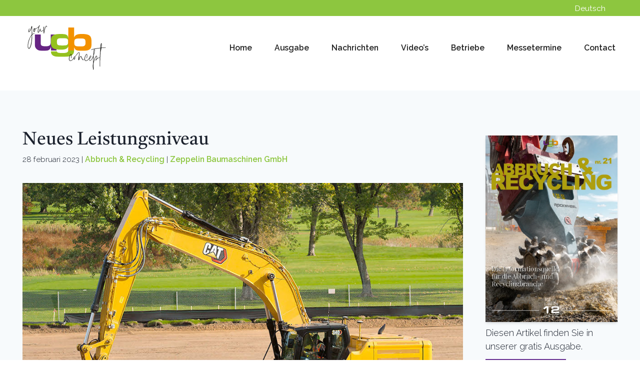

--- FILE ---
content_type: text/html; charset=UTF-8
request_url: https://ugaatbouwen.com/de/nachrichten/neues-leistungsniveau/
body_size: 19848
content:
<!doctype html>
<html lang="en" class="no-js">
<head>
  <meta charset="UTF-8">
  <meta name="viewport"
        content="width=device-width, user-scalable=no, initial-scale=1.0, maximum-scale=1.0, minimum-scale=1.0">
  <meta http-equiv="X-UA-Compatible" content="ie=edge">
  <title>Neues Leistungsniveau - U gaat bouwen | DE</title>
   <link rel="stylesheet" href="https://cdnjs.cloudflare.com/ajax/libs/font-awesome/7.0.1/css/all.min.css" integrity="sha512-2SwdPD6INVrV/lHTZbO2nodKhrnDdJK9/kg2XD1r9uGqPo1cUbujc+IYdlYdEErWNu69gVcYgdxlmVmzTWnetw==" crossorigin="anonymous" referrerpolicy="no-referrer" />

  <script src="https://cdn.jsdelivr.net/gh/alpinejs/alpine@v2.x.x/dist/alpine.min.js" defer></script>
  <link rel="icon" type="image/png" href="https://ugaatbouwen.com/de/wp-content/themes/U-Gaat-Bouwen/assets/img/Logo.png">
  <link
      rel="stylesheet"
      href="https://cdnjs.cloudflare.com/ajax/libs/animate.css/4.1.1/animate.min.css"
  />


  <script src="https://ugaatbouwen.com/de/wp-content/themes/U-Gaat-Bouwen/assets/js/components/mixitup.min.js"></script>
  <script src="https://ugaatbouwen.com/de/wp-content/themes/U-Gaat-Bouwen/assets/js/components/mixitup-multifilter.js"></script>

  <script>document.documentElement.className = document.documentElement.className.replace(/\bno-js\b/, 'js');</script>
  <meta name='robots' content='index, follow, max-image-preview:large, max-snippet:-1, max-video-preview:-1' />

	<!-- This site is optimized with the Yoast SEO Premium plugin v26.5 (Yoast SEO v26.5) - https://yoast.com/wordpress/plugins/seo/ -->
	<link rel="canonical" href="https://ugaatbouwen.com/de/nachrichten/neues-leistungsniveau/" />
	<meta property="og:locale" content="nl_NL" />
	<meta property="og:type" content="article" />
	<meta property="og:title" content="Neues Leistungsniveau" />
	<meta property="og:description" content="Dem neuen Cat Kettenbagger 340 gelingt es, mehr Tonnen pro Stunde zu bewegen &nbsp; An die Grenzen gehen: Abbruch- und Bauunternehmen wollen das Maximum aus ihren Arbeitsgeräten herausholen. Daher fallen auch die verwendeten Werkzeuge wie Löffel oder Hammer immer größer aus. Um sie so produktiv wie möglich einzusetzen, hat Caterpillar seinen Kettenbagger in der 40-Tonnen-Klasse [&hellip;]" />
	<meta property="og:url" content="https://ugaatbouwen.com/de/nachrichten/neues-leistungsniveau/" />
	<meta property="og:site_name" content="U gaat bouwen | DE" />
	<meta property="article:published_time" content="2023-02-28T09:24:28+00:00" />
	<meta property="article:modified_time" content="2024-01-05T17:47:37+00:00" />
	<meta property="og:image" content="https://ugaatbouwen.com/sites/default/files/Foto%20Cat%20340_3.jpg" />
	<meta name="author" content="meierij-it" />
	<meta name="twitter:card" content="summary_large_image" />
	<meta name="twitter:label1" content="Geschreven door" />
	<meta name="twitter:data1" content="meierij-it" />
	<meta name="twitter:label2" content="Geschatte leestijd" />
	<meta name="twitter:data2" content="3 minuten" />
	<script type="application/ld+json" class="yoast-schema-graph">{"@context":"https://schema.org","@graph":[{"@type":"WebPage","@id":"https://ugaatbouwen.com/de/nachrichten/neues-leistungsniveau/","url":"https://ugaatbouwen.com/de/nachrichten/neues-leistungsniveau/","name":"Neues Leistungsniveau - U gaat bouwen | DE","isPartOf":{"@id":"https://ugaatbouwen.com/de/#website"},"primaryImageOfPage":{"@id":"https://ugaatbouwen.com/de/nachrichten/neues-leistungsniveau/#primaryimage"},"image":{"@id":"https://ugaatbouwen.com/de/nachrichten/neues-leistungsniveau/#primaryimage"},"thumbnailUrl":"https://ugaatbouwen.com/sites/default/files/Foto%20Cat%20340_3.jpg","datePublished":"2023-02-28T09:24:28+00:00","dateModified":"2024-01-05T17:47:37+00:00","author":{"@id":"https://ugaatbouwen.com/de/#/schema/person/e176d4373ede54b29954919246693607"},"breadcrumb":{"@id":"https://ugaatbouwen.com/de/nachrichten/neues-leistungsniveau/#breadcrumb"},"inLanguage":"nl-NL","potentialAction":[{"@type":"ReadAction","target":["https://ugaatbouwen.com/de/nachrichten/neues-leistungsniveau/"]}]},{"@type":"ImageObject","inLanguage":"nl-NL","@id":"https://ugaatbouwen.com/de/nachrichten/neues-leistungsniveau/#primaryimage","url":"https://ugaatbouwen.com/sites/default/files/Foto%20Cat%20340_3.jpg","contentUrl":"https://ugaatbouwen.com/sites/default/files/Foto%20Cat%20340_3.jpg"},{"@type":"BreadcrumbList","@id":"https://ugaatbouwen.com/de/nachrichten/neues-leistungsniveau/#breadcrumb","itemListElement":[{"@type":"ListItem","position":1,"name":"Home","item":"https://ugaatbouwen.com/de/"},{"@type":"ListItem","position":2,"name":"Nachrichten","item":"https://ugaatbouwen.com/de/nachrichten/"},{"@type":"ListItem","position":3,"name":"Neues Leistungsniveau"}]},{"@type":"WebSite","@id":"https://ugaatbouwen.com/de/#website","url":"https://ugaatbouwen.com/de/","name":"U gaat bouwen | DE","description":"","potentialAction":[{"@type":"SearchAction","target":{"@type":"EntryPoint","urlTemplate":"https://ugaatbouwen.com/de/?s={search_term_string}"},"query-input":{"@type":"PropertyValueSpecification","valueRequired":true,"valueName":"search_term_string"}}],"inLanguage":"nl-NL"},{"@type":"Person","@id":"https://ugaatbouwen.com/de/#/schema/person/e176d4373ede54b29954919246693607","name":"meierij-it","image":{"@type":"ImageObject","inLanguage":"nl-NL","@id":"https://ugaatbouwen.com/de/#/schema/person/image/","url":"https://secure.gravatar.com/avatar/7abf8c1b63e03a043458b71f8a67ce1bd3c6d8a968e6429219bc7db51667cd7c?s=96&d=mm&r=g","contentUrl":"https://secure.gravatar.com/avatar/7abf8c1b63e03a043458b71f8a67ce1bd3c6d8a968e6429219bc7db51667cd7c?s=96&d=mm&r=g","caption":"meierij-it"},"sameAs":["http://localhost/ugaatbouwen"],"url":"https://ugaatbouwen.com/de/nachrichten/author/meierij-it/"}]}</script>
	<!-- / Yoast SEO Premium plugin. -->


<link rel='dns-prefetch' href='//www.googletagmanager.com' />
<link rel="alternate" type="application/rss+xml" title="U gaat bouwen | DE &raquo; Neues Leistungsniveau reacties feed" href="https://ugaatbouwen.com/de/nachrichten/neues-leistungsniveau/feed/" />
<link rel="alternate" title="oEmbed (JSON)" type="application/json+oembed" href="https://ugaatbouwen.com/de/wp-json/oembed/1.0/embed?url=https%3A%2F%2Fugaatbouwen.com%2Fde%2Fnachrichten%2Fneues-leistungsniveau%2F" />
<link rel="alternate" title="oEmbed (XML)" type="text/xml+oembed" href="https://ugaatbouwen.com/de/wp-json/oembed/1.0/embed?url=https%3A%2F%2Fugaatbouwen.com%2Fde%2Fnachrichten%2Fneues-leistungsniveau%2F&#038;format=xml" />
<style id='wp-img-auto-sizes-contain-inline-css' type='text/css'>
img:is([sizes=auto i],[sizes^="auto," i]){contain-intrinsic-size:3000px 1500px}
/*# sourceURL=wp-img-auto-sizes-contain-inline-css */
</style>
<style id='wp-emoji-styles-inline-css' type='text/css'>

	img.wp-smiley, img.emoji {
		display: inline !important;
		border: none !important;
		box-shadow: none !important;
		height: 1em !important;
		width: 1em !important;
		margin: 0 0.07em !important;
		vertical-align: -0.1em !important;
		background: none !important;
		padding: 0 !important;
	}
/*# sourceURL=wp-emoji-styles-inline-css */
</style>
<style id='wp-block-library-inline-css' type='text/css'>
:root{--wp-block-synced-color:#7a00df;--wp-block-synced-color--rgb:122,0,223;--wp-bound-block-color:var(--wp-block-synced-color);--wp-editor-canvas-background:#ddd;--wp-admin-theme-color:#007cba;--wp-admin-theme-color--rgb:0,124,186;--wp-admin-theme-color-darker-10:#006ba1;--wp-admin-theme-color-darker-10--rgb:0,107,160.5;--wp-admin-theme-color-darker-20:#005a87;--wp-admin-theme-color-darker-20--rgb:0,90,135;--wp-admin-border-width-focus:2px}@media (min-resolution:192dpi){:root{--wp-admin-border-width-focus:1.5px}}.wp-element-button{cursor:pointer}:root .has-very-light-gray-background-color{background-color:#eee}:root .has-very-dark-gray-background-color{background-color:#313131}:root .has-very-light-gray-color{color:#eee}:root .has-very-dark-gray-color{color:#313131}:root .has-vivid-green-cyan-to-vivid-cyan-blue-gradient-background{background:linear-gradient(135deg,#00d084,#0693e3)}:root .has-purple-crush-gradient-background{background:linear-gradient(135deg,#34e2e4,#4721fb 50%,#ab1dfe)}:root .has-hazy-dawn-gradient-background{background:linear-gradient(135deg,#faaca8,#dad0ec)}:root .has-subdued-olive-gradient-background{background:linear-gradient(135deg,#fafae1,#67a671)}:root .has-atomic-cream-gradient-background{background:linear-gradient(135deg,#fdd79a,#004a59)}:root .has-nightshade-gradient-background{background:linear-gradient(135deg,#330968,#31cdcf)}:root .has-midnight-gradient-background{background:linear-gradient(135deg,#020381,#2874fc)}:root{--wp--preset--font-size--normal:16px;--wp--preset--font-size--huge:42px}.has-regular-font-size{font-size:1em}.has-larger-font-size{font-size:2.625em}.has-normal-font-size{font-size:var(--wp--preset--font-size--normal)}.has-huge-font-size{font-size:var(--wp--preset--font-size--huge)}.has-text-align-center{text-align:center}.has-text-align-left{text-align:left}.has-text-align-right{text-align:right}.has-fit-text{white-space:nowrap!important}#end-resizable-editor-section{display:none}.aligncenter{clear:both}.items-justified-left{justify-content:flex-start}.items-justified-center{justify-content:center}.items-justified-right{justify-content:flex-end}.items-justified-space-between{justify-content:space-between}.screen-reader-text{border:0;clip-path:inset(50%);height:1px;margin:-1px;overflow:hidden;padding:0;position:absolute;width:1px;word-wrap:normal!important}.screen-reader-text:focus{background-color:#ddd;clip-path:none;color:#444;display:block;font-size:1em;height:auto;left:5px;line-height:normal;padding:15px 23px 14px;text-decoration:none;top:5px;width:auto;z-index:100000}html :where(.has-border-color){border-style:solid}html :where([style*=border-top-color]){border-top-style:solid}html :where([style*=border-right-color]){border-right-style:solid}html :where([style*=border-bottom-color]){border-bottom-style:solid}html :where([style*=border-left-color]){border-left-style:solid}html :where([style*=border-width]){border-style:solid}html :where([style*=border-top-width]){border-top-style:solid}html :where([style*=border-right-width]){border-right-style:solid}html :where([style*=border-bottom-width]){border-bottom-style:solid}html :where([style*=border-left-width]){border-left-style:solid}html :where(img[class*=wp-image-]){height:auto;max-width:100%}:where(figure){margin:0 0 1em}html :where(.is-position-sticky){--wp-admin--admin-bar--position-offset:var(--wp-admin--admin-bar--height,0px)}@media screen and (max-width:600px){html :where(.is-position-sticky){--wp-admin--admin-bar--position-offset:0px}}

/*# sourceURL=wp-block-library-inline-css */
</style><style id='global-styles-inline-css' type='text/css'>
:root{--wp--preset--aspect-ratio--square: 1;--wp--preset--aspect-ratio--4-3: 4/3;--wp--preset--aspect-ratio--3-4: 3/4;--wp--preset--aspect-ratio--3-2: 3/2;--wp--preset--aspect-ratio--2-3: 2/3;--wp--preset--aspect-ratio--16-9: 16/9;--wp--preset--aspect-ratio--9-16: 9/16;--wp--preset--color--black: #000000;--wp--preset--color--cyan-bluish-gray: #abb8c3;--wp--preset--color--white: #ffffff;--wp--preset--color--pale-pink: #f78da7;--wp--preset--color--vivid-red: #cf2e2e;--wp--preset--color--luminous-vivid-orange: #ff6900;--wp--preset--color--luminous-vivid-amber: #fcb900;--wp--preset--color--light-green-cyan: #7bdcb5;--wp--preset--color--vivid-green-cyan: #00d084;--wp--preset--color--pale-cyan-blue: #8ed1fc;--wp--preset--color--vivid-cyan-blue: #0693e3;--wp--preset--color--vivid-purple: #9b51e0;--wp--preset--gradient--vivid-cyan-blue-to-vivid-purple: linear-gradient(135deg,rgb(6,147,227) 0%,rgb(155,81,224) 100%);--wp--preset--gradient--light-green-cyan-to-vivid-green-cyan: linear-gradient(135deg,rgb(122,220,180) 0%,rgb(0,208,130) 100%);--wp--preset--gradient--luminous-vivid-amber-to-luminous-vivid-orange: linear-gradient(135deg,rgb(252,185,0) 0%,rgb(255,105,0) 100%);--wp--preset--gradient--luminous-vivid-orange-to-vivid-red: linear-gradient(135deg,rgb(255,105,0) 0%,rgb(207,46,46) 100%);--wp--preset--gradient--very-light-gray-to-cyan-bluish-gray: linear-gradient(135deg,rgb(238,238,238) 0%,rgb(169,184,195) 100%);--wp--preset--gradient--cool-to-warm-spectrum: linear-gradient(135deg,rgb(74,234,220) 0%,rgb(151,120,209) 20%,rgb(207,42,186) 40%,rgb(238,44,130) 60%,rgb(251,105,98) 80%,rgb(254,248,76) 100%);--wp--preset--gradient--blush-light-purple: linear-gradient(135deg,rgb(255,206,236) 0%,rgb(152,150,240) 100%);--wp--preset--gradient--blush-bordeaux: linear-gradient(135deg,rgb(254,205,165) 0%,rgb(254,45,45) 50%,rgb(107,0,62) 100%);--wp--preset--gradient--luminous-dusk: linear-gradient(135deg,rgb(255,203,112) 0%,rgb(199,81,192) 50%,rgb(65,88,208) 100%);--wp--preset--gradient--pale-ocean: linear-gradient(135deg,rgb(255,245,203) 0%,rgb(182,227,212) 50%,rgb(51,167,181) 100%);--wp--preset--gradient--electric-grass: linear-gradient(135deg,rgb(202,248,128) 0%,rgb(113,206,126) 100%);--wp--preset--gradient--midnight: linear-gradient(135deg,rgb(2,3,129) 0%,rgb(40,116,252) 100%);--wp--preset--font-size--small: 13px;--wp--preset--font-size--medium: 20px;--wp--preset--font-size--large: 36px;--wp--preset--font-size--x-large: 42px;--wp--preset--spacing--20: 0.44rem;--wp--preset--spacing--30: 0.67rem;--wp--preset--spacing--40: 1rem;--wp--preset--spacing--50: 1.5rem;--wp--preset--spacing--60: 2.25rem;--wp--preset--spacing--70: 3.38rem;--wp--preset--spacing--80: 5.06rem;--wp--preset--shadow--natural: 6px 6px 9px rgba(0, 0, 0, 0.2);--wp--preset--shadow--deep: 12px 12px 50px rgba(0, 0, 0, 0.4);--wp--preset--shadow--sharp: 6px 6px 0px rgba(0, 0, 0, 0.2);--wp--preset--shadow--outlined: 6px 6px 0px -3px rgb(255, 255, 255), 6px 6px rgb(0, 0, 0);--wp--preset--shadow--crisp: 6px 6px 0px rgb(0, 0, 0);}:where(.is-layout-flex){gap: 0.5em;}:where(.is-layout-grid){gap: 0.5em;}body .is-layout-flex{display: flex;}.is-layout-flex{flex-wrap: wrap;align-items: center;}.is-layout-flex > :is(*, div){margin: 0;}body .is-layout-grid{display: grid;}.is-layout-grid > :is(*, div){margin: 0;}:where(.wp-block-columns.is-layout-flex){gap: 2em;}:where(.wp-block-columns.is-layout-grid){gap: 2em;}:where(.wp-block-post-template.is-layout-flex){gap: 1.25em;}:where(.wp-block-post-template.is-layout-grid){gap: 1.25em;}.has-black-color{color: var(--wp--preset--color--black) !important;}.has-cyan-bluish-gray-color{color: var(--wp--preset--color--cyan-bluish-gray) !important;}.has-white-color{color: var(--wp--preset--color--white) !important;}.has-pale-pink-color{color: var(--wp--preset--color--pale-pink) !important;}.has-vivid-red-color{color: var(--wp--preset--color--vivid-red) !important;}.has-luminous-vivid-orange-color{color: var(--wp--preset--color--luminous-vivid-orange) !important;}.has-luminous-vivid-amber-color{color: var(--wp--preset--color--luminous-vivid-amber) !important;}.has-light-green-cyan-color{color: var(--wp--preset--color--light-green-cyan) !important;}.has-vivid-green-cyan-color{color: var(--wp--preset--color--vivid-green-cyan) !important;}.has-pale-cyan-blue-color{color: var(--wp--preset--color--pale-cyan-blue) !important;}.has-vivid-cyan-blue-color{color: var(--wp--preset--color--vivid-cyan-blue) !important;}.has-vivid-purple-color{color: var(--wp--preset--color--vivid-purple) !important;}.has-black-background-color{background-color: var(--wp--preset--color--black) !important;}.has-cyan-bluish-gray-background-color{background-color: var(--wp--preset--color--cyan-bluish-gray) !important;}.has-white-background-color{background-color: var(--wp--preset--color--white) !important;}.has-pale-pink-background-color{background-color: var(--wp--preset--color--pale-pink) !important;}.has-vivid-red-background-color{background-color: var(--wp--preset--color--vivid-red) !important;}.has-luminous-vivid-orange-background-color{background-color: var(--wp--preset--color--luminous-vivid-orange) !important;}.has-luminous-vivid-amber-background-color{background-color: var(--wp--preset--color--luminous-vivid-amber) !important;}.has-light-green-cyan-background-color{background-color: var(--wp--preset--color--light-green-cyan) !important;}.has-vivid-green-cyan-background-color{background-color: var(--wp--preset--color--vivid-green-cyan) !important;}.has-pale-cyan-blue-background-color{background-color: var(--wp--preset--color--pale-cyan-blue) !important;}.has-vivid-cyan-blue-background-color{background-color: var(--wp--preset--color--vivid-cyan-blue) !important;}.has-vivid-purple-background-color{background-color: var(--wp--preset--color--vivid-purple) !important;}.has-black-border-color{border-color: var(--wp--preset--color--black) !important;}.has-cyan-bluish-gray-border-color{border-color: var(--wp--preset--color--cyan-bluish-gray) !important;}.has-white-border-color{border-color: var(--wp--preset--color--white) !important;}.has-pale-pink-border-color{border-color: var(--wp--preset--color--pale-pink) !important;}.has-vivid-red-border-color{border-color: var(--wp--preset--color--vivid-red) !important;}.has-luminous-vivid-orange-border-color{border-color: var(--wp--preset--color--luminous-vivid-orange) !important;}.has-luminous-vivid-amber-border-color{border-color: var(--wp--preset--color--luminous-vivid-amber) !important;}.has-light-green-cyan-border-color{border-color: var(--wp--preset--color--light-green-cyan) !important;}.has-vivid-green-cyan-border-color{border-color: var(--wp--preset--color--vivid-green-cyan) !important;}.has-pale-cyan-blue-border-color{border-color: var(--wp--preset--color--pale-cyan-blue) !important;}.has-vivid-cyan-blue-border-color{border-color: var(--wp--preset--color--vivid-cyan-blue) !important;}.has-vivid-purple-border-color{border-color: var(--wp--preset--color--vivid-purple) !important;}.has-vivid-cyan-blue-to-vivid-purple-gradient-background{background: var(--wp--preset--gradient--vivid-cyan-blue-to-vivid-purple) !important;}.has-light-green-cyan-to-vivid-green-cyan-gradient-background{background: var(--wp--preset--gradient--light-green-cyan-to-vivid-green-cyan) !important;}.has-luminous-vivid-amber-to-luminous-vivid-orange-gradient-background{background: var(--wp--preset--gradient--luminous-vivid-amber-to-luminous-vivid-orange) !important;}.has-luminous-vivid-orange-to-vivid-red-gradient-background{background: var(--wp--preset--gradient--luminous-vivid-orange-to-vivid-red) !important;}.has-very-light-gray-to-cyan-bluish-gray-gradient-background{background: var(--wp--preset--gradient--very-light-gray-to-cyan-bluish-gray) !important;}.has-cool-to-warm-spectrum-gradient-background{background: var(--wp--preset--gradient--cool-to-warm-spectrum) !important;}.has-blush-light-purple-gradient-background{background: var(--wp--preset--gradient--blush-light-purple) !important;}.has-blush-bordeaux-gradient-background{background: var(--wp--preset--gradient--blush-bordeaux) !important;}.has-luminous-dusk-gradient-background{background: var(--wp--preset--gradient--luminous-dusk) !important;}.has-pale-ocean-gradient-background{background: var(--wp--preset--gradient--pale-ocean) !important;}.has-electric-grass-gradient-background{background: var(--wp--preset--gradient--electric-grass) !important;}.has-midnight-gradient-background{background: var(--wp--preset--gradient--midnight) !important;}.has-small-font-size{font-size: var(--wp--preset--font-size--small) !important;}.has-medium-font-size{font-size: var(--wp--preset--font-size--medium) !important;}.has-large-font-size{font-size: var(--wp--preset--font-size--large) !important;}.has-x-large-font-size{font-size: var(--wp--preset--font-size--x-large) !important;}
/*# sourceURL=global-styles-inline-css */
</style>

<style id='classic-theme-styles-inline-css' type='text/css'>
/*! This file is auto-generated */
.wp-block-button__link{color:#fff;background-color:#32373c;border-radius:9999px;box-shadow:none;text-decoration:none;padding:calc(.667em + 2px) calc(1.333em + 2px);font-size:1.125em}.wp-block-file__button{background:#32373c;color:#fff;text-decoration:none}
/*# sourceURL=/wp-includes/css/classic-themes.min.css */
</style>
<link rel='stylesheet' id='app-css' href='https://ugaatbouwen.com/de/wp-content/themes/U-Gaat-Bouwen/build/css/app.css?ver=6.9' type='text/css' media='all' />
<script type="text/javascript" src="https://ugaatbouwen.com/de/wp-includes/js/jquery/jquery.min.js?ver=3.7.1" id="jquery-core-js"></script>
<script type="text/javascript" src="https://ugaatbouwen.com/de/wp-includes/js/jquery/jquery-migrate.min.js?ver=3.4.1" id="jquery-migrate-js"></script>
<link rel="https://api.w.org/" href="https://ugaatbouwen.com/de/wp-json/" /><link rel="alternate" title="JSON" type="application/json" href="https://ugaatbouwen.com/de/wp-json/wp/v2/posts/5264" /><link rel="EditURI" type="application/rsd+xml" title="RSD" href="https://ugaatbouwen.com/de/xmlrpc.php?rsd" />
<meta name="generator" content="WordPress 6.9" />
<link rel='shortlink' href='https://ugaatbouwen.com/de/?p=5264' />
<meta name="generator" content="Site Kit by Google 1.167.0" />
  <!-- Importing font -->
  <style>
      @font-face {
          font-family: 'Signature-Collection';
          font-style: normal;
          font-weight: 400;
          src: local('Signature-Collection'), local('Signature-Collection'), url(https://ugaatbouwen.com/de/wp-content/themes/U-Gaat-Bouwen/assets/font/SignatureCollection.woff) format('woff');
      }

      @font-face {
          font-family: 'Avenir-Book';
          font-style: normal;
          font-weight: 400;
          src: local('Avenir-Book'), local('Avenir-Book'), url(https://ugaatbouwen.com/de/wp-content/themes/U-Gaat-Bouwen /assets/font/Avenir Book/Avenir-Book.ttf) format('ttf');
      }

      @font-face {
          font-family: 'Avenir-Light';
          font-style: normal;
          font-weight: 300;
          src: local('Avenir-Light'), local('Avenir-Light'), url(https://ugaatbouwen.com/de/wp-content/themes/U-Gaat-Bouwen /assets/font/Avenir Light/Avenir-Light.ttf) format('ttf');
      }
  </style>
  <script src="https://ugaatbouwen.com/sites/all/modules/google_analytics/googleanalytics.js?s5v3ds"></script>

  <script>(function(i,s,o,g,r,a,m){i["GoogleAnalyticsObject"]=r;i[r]=i[r]||function(){(i[r].q=i[r].q||[]).push(arguments)},i[r].l=1*new Date();a=s.createElement(o),m=s.getElementsByTagName(o)[0];a.async=1;a.src=g;m.parentNode.insertBefore(a,m)})(window,document,"script","https://www.google-analytics.com/analytics.js","ga");ga("create", "UA-10296218-9", {"cookieDomain":"auto"});ga("set", "anonymizeIp", true);ga("send", "pageview");</script>

  <!-- Google tag (gtag.js) -->
  <script async src="https://www.googletagmanager.com/gtag/js?id=G-F5BTD49YJ2"></script>
  <script>
      window.dataLayer = window.dataLayer || [];
      function gtag(){dataLayer.push(arguments);}
      gtag('js', new Date());

      gtag('config', 'G-F5BTD49YJ2');
  </script>
  <!-- Global site tag (gtag.js) - Google Ads: 1059433076 --> <script async src="https://www.googletagmanager.com/gtag/js?id=AW-1059433076"></script> <script> window.dataLayer = window.dataLayer || []; function gtag(){dataLayer.push(arguments);} gtag('js', new Date()); gtag('config', 'AW-1059433076'); </script>

  <!-- Facebook Pixel Code -->
  <script>
      !function(f,b,e,v,n,t,s){if(f.fbq)return;n=f.fbq=function(){n.callMethod?
          n.callMethod.apply(n,arguments):n.queue.push(arguments)};if(!f._fbq)f._fbq=n;
          n.push=n;n.loaded=!0;n.version='2.0';n.queue=[];t=b.createElement(e);t.async=!0;
          t.src=v;s=b.getElementsByTagName(e)[0];s.parentNode.insertBefore(t,s)}(window,
          document,'script','https://connect.facebook.net/en_US/fbevents.js');

      fbq('init', '1016496578439978');
      fbq('track', "PageView");</script>
  <noscript><img height="1" width="1" style="display:none"
                 src="https://www.facebook.com/tr?id=1016496578439978&ev=PageView&noscript=1"
    /></noscript>
  <!-- End Facebook Pixel Code -->
<link rel='stylesheet' id='dashicons-css' href='https://ugaatbouwen.com/de/wp-includes/css/dashicons.min.css?ver=6.9' type='text/css' media='all' />
<link rel='stylesheet' id='nf-display-css' href='https://ugaatbouwen.com/de/wp-content/plugins/ninja-forms/assets/css/display-structure.css?ver=6.9' type='text/css' media='all' />
<link rel='stylesheet' id='nf-mp-display-css' href='https://ugaatbouwen.com/de/wp-content/plugins/ninja-forms-multi-part/assets/css/display-structure.css?ver=6.9' type='text/css' media='all' />
</head>
<body class="wp-singular post-template-default single single-post postid-5264 single-format-standard wp-theme-U-Gaat-Bouwen">

<!-- Site header markup goes here -->
<div class="w-full bg-green-theme  py-1">
  <div class="max-w-screen-xl px-5 mx-auto md:flex-row md:px-6 lg:px-10  ">
    <div class="grid grid-cols-12 gap-5">
      <div class="col-span-12 lg:col-span-8">
<!--        <span class="text-white text-xs font-semibold">-->
<!--            --><!--								--><!--: --><!-- | --><!-- | --><!--							--><!--        </span>-->
      </div>
      <div class="col-span-12 lg:col-span-4">
        <div class="float-right language-switch">
          <ul class="">
            <li class="text-white text-sm"><b>Deutsch</b> <i class="fa fa-angle-down"
                                                                       aria-hidden="true"></i>
              <ul class="bg-white p-2 rounded-md shadow border absolute text-gray-900">
                <li>
                  <a href="https://ugaatbouwen.com/nl/">
                    <img class="w-3 inline "
                         src="https://ugaatbouwen.com/de/wp-content/themes/U-Gaat-Bouwen/assets/img/flags/nl.png" loading="lazy"/>
                    <span class="active text-xs text-black">Nederlands</span>
                  </a>
                </li>
                <li>
                  <a href="https://ugaatbouwen.com/">
                    <img class="w-3 inline "
                         src="https://ugaatbouwen.com/de/wp-content/themes/U-Gaat-Bouwen/assets/img/flags/gb.png" loading="lazy"/>
                    <span class="text-xs text-black">English</span>
                  </a>
                </li>
                <li>
                  <a href="https://ugaatbouwen.com/de">
                    <img class="w-3 inline "
                         src="https://ugaatbouwen.com/de/wp-content/themes/U-Gaat-Bouwen/assets/img/flags/de.png" loading="lazy"/>
                    <span class="text-xs text-black">Deutsch</span>
                  </a>
                </li>
                              </ul>
            </li>
          </ul>
        </div>
      </div>
    </div>
  </div>
</div>
<!-- Nav -->
<div class="w-full text-black bg-white dark-mode:text-gray-200 dark-mode:bg-gray-800">
  <div x-data="{ open: false }"
       class="flex flex-col max-w-screen-xl px-4 mx-auto md:items-center md:justify-between md:flex-row md:px-6 lg:px-8">
    <div class="flex flex-row items-center justify-between p-4">
      <a href="https://ugaatbouwen.com/de"
         class="text-lg font-semibold tracking-widest text-gray-900 uppercase rounded-lg dark-mode:text-white focus:outline-none focus:shadow-outline">
        <img src="https://ugaatbouwen.com/de/wp-content/themes/U-Gaat-Bouwen/assets/img/Logo.svg"
             alt="U gaat bouwen | DE"
             loading="lazy"
             class="header-logo">
      </a>
      <button class="rounded-lg lg:hidden focus:outline-none focus:shadow-outline" @click="open = !open">
        <svg fill="currentColor" viewBox="0 0 20 20" class="w-6 h-6">
          <path x-show="!open" fill-rule="evenodd"
                d="M3 5a1 1 0 011-1h12a1 1 0 110 2H4a1 1 0 01-1-1zM3 10a1 1 0 011-1h12a1 1 0 110 2H4a1 1 0 01-1-1zM9 15a1 1 0 011-1h6a1 1 0 110 2h-6a1 1 0 01-1-1z"
                clip-rule="evenodd"></path>
          <path x-show="open" fill-rule="evenodd"
                d="M4.293 4.293a1 1 0 011.414 0L10 8.586l4.293-4.293a1 1 0 111.414 1.414L11.414 10l4.293 4.293a1 1 0 01-1.414 1.414L10 11.414l-4.293 4.293a1 1 0 01-1.414-1.414L8.586 10 4.293 5.707a1 1 0 010-1.414z"
                clip-rule="evenodd"></path>
        </svg>
      </button>
    </div>

    <nav :class="{'flex': open, 'hidden': !open}"
         class="flex-col flex-grow hidden pb-4 lg:pb-0 lg:flex lg:justify-end lg:flex-row">
														          <a href="https://ugaatbouwen.com/de/"
             target="_self"
             class=" nav-item  px-3 py-2 mt-2 text-sm font-semibold bg-transparent rounded-lg md:mt-0 md:ml-4 hover:text-orange-theme  text-black">
						Home          </a>
				          <a href="https://ugaatbouwen.com/de/ausgabe/"
             target="_self"
             class=" nav-item  px-3 py-2 mt-2 text-sm font-semibold bg-transparent rounded-lg md:mt-0 md:ml-4 hover:text-orange-theme  text-black">
						Ausgabe          </a>
				          <a href="https://ugaatbouwen.com/de/nachrichten/"
             target="_self"
             class=" nav-item  px-3 py-2 mt-2 text-sm font-semibold bg-transparent rounded-lg md:mt-0 md:ml-4 hover:text-orange-theme  text-black">
						Nachrichten          </a>
				          <a href="https://ugaatbouwen.com/de/videos/"
             target="_self"
             class=" nav-item  px-3 py-2 mt-2 text-sm font-semibold bg-transparent rounded-lg md:mt-0 md:ml-4 hover:text-orange-theme  text-black">
						Video’s          </a>
				          <a href="https://ugaatbouwen.com/de/betriebe/"
             target="_self"
             class=" nav-item  px-3 py-2 mt-2 text-sm font-semibold bg-transparent rounded-lg md:mt-0 md:ml-4 hover:text-orange-theme  text-black">
						Betriebe          </a>
				          <a href="https://ugaatbouwen.com/de/event-agenda/"
             target="_self"
             class=" nav-item  px-3 py-2 mt-2 text-sm font-semibold bg-transparent rounded-lg md:mt-0 md:ml-4 hover:text-orange-theme  text-black">
						Messetermine          </a>
				          <a href="#contact"
             target="_self"
             class=" nav-item  px-3 py-2 mt-2 text-sm font-semibold bg-transparent rounded-lg md:mt-0 md:ml-4 hover:text-orange-theme  text-black">
						Contact          </a>
							    </nav>
  </div>
</div>


  <div class="w-full py-16 bg-gray-100 mt-5">
    <div class="max-w-screen-xl px-5 mx-auto md:flex-row md:px-6 lg:px-10">
      <div class="grid grid-cols-12 col-gap-1 lg:col-gap-10">
        <div class="col-span-12 lg:col-span-9 single-item-content">
          <h1>Neues Leistungsniveau</h1>
          <div class="text-sm pb-3">
            28 februari 2023 | <a
                href="https://ugaatbouwen.com/de/nachrichten/category/abbruch-recycling">Abbruch &amp; Recycling</a>
            | <a
                href="https://ugaatbouwen.com/de/?post_type=bedrijven&#038;p=1511">Zeppelin Baumaschinen GmbH</a>

          </div>
                    <div class="">
            <div class="field field-name-body field-type-text-with-summary field-label-hidden">
<div class="field-items">
<div class="field-item even">
<h3><img decoding="async" class="img-responsive" src="https://ugaatbouwen.com/sites/default/files/Foto%20Cat%20340_3.jpg" alt="" /></h3>
<h3>Dem neuen Cat Kettenbagger 340 gelingt es, mehr Tonnen pro Stunde zu bewegen</h3>
<p>&nbsp;</p>
<p><strong>An die Grenzen gehen: Abbruch- und Bauunternehmen wollen das Maximum aus ihren Arbeitsgeräten herausholen. Daher fallen auch die verwendeten Werkzeuge wie Löffel oder Hammer immer größer aus. Um sie so produktiv wie möglich einzusetzen, hat Caterpillar seinen Kettenbagger in der 40-Tonnen-Klasse überarbeitet. Die Baumaschine bietet mehr Leistung und diese wiederum verlangt nach einem stär-keren Motor. Für nötige Stabilität sorgt ein 7,5 Tonnen schweres Kontergewicht. In Ver-bindung mit der elektrohydraulischen Vorsteuerung – dem Markenzeichen der neuen Baumaschinen-Generation – gelingt es, mehr Tonnen pro Stunde zu bewegen. </strong></p>
<p>&nbsp;</p>
<p>„Der 340 erreicht ein neues Leistungsniveau“, so Brian Abbott, Caterpillar Global Produktma-nager für große Hydraulikbagger. „Unsere Erweiterungen machen die Maschine produktiver und stabiler für den Einsatz größerer Arbeitswerkzeuge und geben Bauunternehmern mehr Flexibilität, um ein breiteres Spektrum an Projekten durchzuführen.“</p>
<p>&nbsp;</p>
<p>Die verstärkte Konstruktion des neuen Baggers gewährleistet eine lange Lebensdauer beim Aushub, beim Verladen und bei Hammerarbeiten. Für zuverlässigen Betrieb sorgt der Cat Mo-tor C9.3B. Drei Motormodi passen die Arbeitsleistung an die Anforderungen des Einsatzes an und sparen gleichzeitig Kraftstoff. Der Power-Modus liefert maximale Leistung für anspruchs-volle Aufgaben; der Smart-Modus stimmt die Motor- und Hydraulikleistung automatisch auf die Grabbedingungen ab, um den Kraftstoffverbrauch zu senken. Der Eco-Modus reduziert die Motordrehzahl auf konstante 1 500 Umdrehungen pro Minute und senkt so ebenfalls den Kraft-stoffverbrauch. Auch sonst ist der Cat 340 anpassungsfähig an die Umgebungstemperatur von 52 Grad Celsius bis zu minus 18 Grad Celsius. Durch die automatische Aufwärmung der Hyd-raulik bei kalten Temperaturen erreicht die Maschine schneller die Betriebstemperatur, und das verlängert die Lebensdauer der Maschinenkomponenten. Der Lufteinlassfilter mit Vorab-scheider verfügt über eine hohe Staubkapazität. Synchronisierte Öl- und Kraftstofffilter-War-tungsintervalle von tausend Stunden minimieren die Ausfallzeiten. Durch die verlängerten In-tervalle sinken die Arbeitskosten beim Öl- und Kraftstofffilterwechsel und die Ersatzteilkosten für Öl- und Kraftstofffilter im Vergleich zu vielen anderen 30- bis 40-Tonnen-Baggern.</p>
<p>&nbsp;</p>
<p>Um die Betriebszeit der Maschine zu maximieren, können sich Mitarbeiter von Zeppelin mit Remote Troubleshoot und Remote Flash aus der Ferne mit der Maschine verbinden, um Fehlercodes zu diagnostizieren und die Betriebssoftware zu aktualisieren. Die Kabine des Cat 340 ist in der Ausführung Deluxe oder Premium erhältlich. Die erste Variante verfügt über einen beheizten, luftgefederten Sitz, während bei der zweiten Variante der Sitz nicht nur be-heizt und luftgefedert ist, sondern auch noch belüftet. In beiden Fällen lässt sich die linke Kon-sole hochklappen, um dem Fahrer den Ein- und Ausstieg zu erleichtern.</p>
<p>&nbsp;</p>
<p>Ein Touchscreen-Monitor mit Jog-Dial ermöglicht eine schnelle Navigation durch die Bedien-elemente samt Menüführung der Maschine. Gestartet wird standardmäßig schlüssellos per Knopfdruck dank Bluetooth-Schlüssel oder alternativ mit einem Passcode mit Bediener-ID. Außerdem wurde in der Premium-Kabine eine 360-Grad-Kamera für mehr Sicherheit verbaut.</p>
<p>&nbsp;</p>
<p>Zum Standard gehören Assistenzsysteme wie die integrierte Waage Cat Payload oder Cat Grade Assist. Damit lassen sich Neigung und dank Cat Grade Assist mit 2D Tiefen und Nei-gungen anzeigen, was die Effizienz des Fahrers und die Produktivität der Maschine erhöht. Alle Cat Grade Systeme sind mit Funkgeräten und Basisstationen von führenden Technolo-gieanbietern kompatibel. Der Fahrer kann bis zu vier Tiefen- und Neigungsabweichungen speichern, um ohne Neigungsprüfer schnell auf den richtigen Wert zu kommen. Wird mit einem Hammer gearbeitet, warnt die automatische Hammer-Stopp-Funktion den Fahrer nach 15 Se-kunden Dauerbetrieb und schaltet den Hammer nach 30 Sekunden ab, um Verschleiß zu ver-meiden. Auto Dig Boost und Auto Heavy Lift erhöhen die Eindringtiefe des Löffels und die Hubkapazität um acht Prozent. Lift Assist hilft dem Fahrer, ein Kippen der Maschine zu ver-meiden. Das 7,5 Tonnen schwere Kontergewicht sorgt zusätzlich für die nötige Stabilität, wenn mit schwerem Equipment die geforderte Arbeitsleistung vollbracht wird.</p>
</div>
</div>
</div>
<div class="field field-name-field-company field-type-entityreference field-label-above">
<div class="field-items">
<div class="field-item even"></div>
</div>
</div>
                          <div class="py-5">
                Klick <a href="https://ugaatbouwen.com/de/?post_type=bedrijven&#038;p=1511">hier</a> für weitere Firmeninformation              </div>
                      </div>

        </div>

                  <div class="col-span-12 lg:col-span-3">
                          <div class="animate__animated animate__bounceInRight sticky top-0 pt-4  lg:inline-block">
                <img class="shadow-md"
                     src="https://ugaatbouwen.com/de/wp-content/uploads/sites/13/2026/01/Abbruch-Recycling-cover-december-2025.webp">
                <div class="pt-2 ">
                  Diesen Artikel finden Sie in unserer
               gratis
               Ausgabe.
                </div>
                <div class="pt-5 pb-10">
                  <a class="btn-purple" href="https://ugaatbouwen.com/de/ausgabe/abbruch-recycling/">
                    Weiterlesen                  </a>
                </div>
              </div>
                      </div>
              </div>
    </div>
  </div>

  <div class="w-full py-16 bg-green-theme">
    <div class="max-w-screen-xl px-5 mx-auto md:flex-row md:px-6 lg:px-10">
      <div class="grid grid-cols-12 col-gap-1 lg:col-gap-10">
        <div class="col-span-12 text-center pb-10">
          <h2 class="text-white">Mehr dazu</h2>
        </div>
                    <div class="col-span-12 lg:col-span-4 animate__animated animate__bounceInUp">
              <div class="bg-white shadow-xl">
                                  <div class="h-32 bg-image"
                       style="background-image: url('https://ugaatbouwen.com/de/wp-content/uploads/sites/13/2026/01/Zeppelin-Cat-Abbruch-Hafner-Bild1-600x400.webp')">
                  </div>
                                <div class="bg-white p-5">
                  <h2 class="text-xl">Großes Besteck für große Aufgaben</h2>
                  <div class="pt-3">
                     
Neue Cat Technik schafft Platz: Vom Betonfertigteilwerk zum Gartencenter 
Einst entstanden in Königsbrunn im Fertigteilwerk von Hochtief Bauteile aus Beton. Doch die Produkt...                  </div>
                  <div class="pt-5">
                    <div class="grid grid-cols-2">
                      <div>
                        <a href="https://ugaatbouwen.com/de/nachrichten/groses-besteck-fur-grose-aufgaben/" class="btn-trans">
                          Weiterlesen                        </a>
                      </div>
                      <div class="text-right text-sm">
                        21 januari 2026                      </div>
                    </div>
                  </div>
                </div>
              </div>
            </div>
                        <div class="col-span-12 lg:col-span-4 animate__animated animate__bounceInUp">
              <div class="bg-white shadow-xl">
                                  <div class="h-32 bg-image"
                       style="background-image: url('https://ugaatbouwen.com/de/wp-content/uploads/sites/13/2026/01/Zeppelin-Cat-325-Bild2-600x400.webp')">
                  </div>
                                <div class="bg-white p-5">
                  <h2 class="text-xl">Stabil in steilem Gelände</h2>
                  <div class="pt-3">
                     
Cat 325 erhält neue Konfiguration für schwere Einsätze 
Was der Allrad für Geländewagen ist, ist der neue Unterwagen des Cat Kettenbaggers 325. Das lange und robuste Fahrwer...                  </div>
                  <div class="pt-5">
                    <div class="grid grid-cols-2">
                      <div>
                        <a href="https://ugaatbouwen.com/de/nachrichten/stabil-in-steilem-gelande/" class="btn-trans">
                          Weiterlesen                        </a>
                      </div>
                      <div class="text-right text-sm">
                        14 januari 2026                      </div>
                    </div>
                  </div>
                </div>
              </div>
            </div>
                        <div class="col-span-12 lg:col-span-4 animate__animated animate__bounceInUp">
              <div class="bg-white shadow-xl">
                                  <div class="h-32 bg-image"
                       style="background-image: url('https://ugaatbouwen.com/de/wp-content/uploads/sites/13/2025/12/Zeppelin-Cat-Uebergabe-Schwenk-600x400.webp')">
                  </div>
                                <div class="bg-white p-5">
                  <h2 class="text-xl">Maschinentechnik im Härtetest</h2>
                  <div class="pt-3">
                     
Cat Muldenkipper 775 trifft auf komplexe Geologie im Steinbruch Mergelstetten 
Seine Geologie macht den Abbau zu einer täglichen Herausforderung: der Steinbruch Mergelstette...                  </div>
                  <div class="pt-5">
                    <div class="grid grid-cols-2">
                      <div>
                        <a href="https://ugaatbouwen.com/de/nachrichten/maschinentechnik-im-hartetest/" class="btn-trans">
                          Weiterlesen                        </a>
                      </div>
                      <div class="text-right text-sm">
                        16 december 2025                      </div>
                    </div>
                  </div>
                </div>
              </div>
            </div>
                  </div>
    </div>
  </div>

<!-- Contact section -->

<!-- Newsletter signup -->

<!-- Contact form -->
<div class="max-w-screen-xl px-5 mx-auto md:flex-row md:px-6 lg:px-10" id="contact">
  <div class="grid grid-cols-12 col-gap-2 py-16 text-sm">
    <div class="col-span-12 text-center">
      <h2>Kontakt</h2>

    </div>
    <div class="col-span-12 lg:col-span-7 lg:pt-12 pb-10 text-xl">
      <b class="font-bold">U Gaat Bouwen</b><br/>
      <div class="font-light leading-7 ">
        Langpoort 2<br/>
        6001 CL Weert, NL<br/>
        +31 495 545 060<br/>
        info@ugaatbouwen.nl<br/>
        www.ugaatbouwen.com<br/>
      </div>

          </div>
    <div class="col-span-12 lg:col-span-5 lg:pt-12">
      <div class="contact-footer aanvraag-formulier">
        <noscript class="ninja-forms-noscript-message">
	Bericht: JavaScript is vereist voor deze inhoud.</noscript>
<div id="nf-form-1-cont" class="nf-form-cont" aria-live="polite" aria-labelledby="nf-form-title-1" aria-describedby="nf-form-errors-1" role="form">

    <div class="nf-loading-spinner"></div>

</div>
        <!-- That data is being printed as a workaround to page builders reordering the order of the scripts loaded-->
        <script>var formDisplay=1;var nfForms=nfForms||[];var form=[];form.id='1';form.settings={"objectType":"Form Setting","editActive":true,"title":"Contact Me","created_at":"2023-02-13 12:54:33","form_title":"Contact Me","default_label_pos":"above","show_title":0,"clear_complete":"1","hide_complete":"1","logged_in":"0","key":"","conditions":[],"wrapper_class":"","element_class":"","add_submit":"1","not_logged_in_msg":"","sub_limit_number":"","sub_limit_msg":"","calculations":[],"formContentData":[{"formContentData":["firma_1708519450439","name","telefon_1708519424310","e-mail_1708519412081","nachricht_1708519334127","verschicken_1708519319178"],"order":0,"type":"part","clean":"1","title":"Part Title","key":"mvoizc"}],"container_styles_background-color":"","container_styles_border":"","container_styles_border-style":"","container_styles_border-color":"","container_styles_color":"","container_styles_height":"","container_styles_width":"","container_styles_font-size":"","container_styles_margin":"","container_styles_padding":"","container_styles_display":"","container_styles_float":"","container_styles_show_advanced_css":"0","container_styles_advanced":"","title_styles_background-color":"","title_styles_border":"","title_styles_border-style":"","title_styles_border-color":"","title_styles_color":"","title_styles_height":"","title_styles_width":"","title_styles_font-size":"","title_styles_margin":"","title_styles_padding":"","title_styles_display":"","title_styles_float":"","title_styles_show_advanced_css":"0","title_styles_advanced":"","row_styles_background-color":"","row_styles_border":"","row_styles_border-style":"","row_styles_border-color":"","row_styles_color":"","row_styles_height":"","row_styles_width":"","row_styles_font-size":"","row_styles_margin":"","row_styles_padding":"","row_styles_display":"","row_styles_show_advanced_css":"0","row_styles_advanced":"","row-odd_styles_background-color":"","row-odd_styles_border":"","row-odd_styles_border-style":"","row-odd_styles_border-color":"","row-odd_styles_color":"","row-odd_styles_height":"","row-odd_styles_width":"","row-odd_styles_font-size":"","row-odd_styles_margin":"","row-odd_styles_padding":"","row-odd_styles_display":"","row-odd_styles_show_advanced_css":"0","row-odd_styles_advanced":"","success-msg_styles_background-color":"","success-msg_styles_border":"","success-msg_styles_border-style":"","success-msg_styles_border-color":"","success-msg_styles_color":"","success-msg_styles_height":"","success-msg_styles_width":"","success-msg_styles_font-size":"","success-msg_styles_margin":"","success-msg_styles_padding":"","success-msg_styles_display":"","success-msg_styles_show_advanced_css":"0","success-msg_styles_advanced":"","error_msg_styles_background-color":"","error_msg_styles_border":"","error_msg_styles_border-style":"","error_msg_styles_border-color":"","error_msg_styles_color":"","error_msg_styles_height":"","error_msg_styles_width":"","error_msg_styles_font-size":"","error_msg_styles_margin":"","error_msg_styles_padding":"","error_msg_styles_display":"","error_msg_styles_show_advanced_css":"0","error_msg_styles_advanced":"","form_title_heading_level":"3","currency":"","unique_field_error":"A form with this value has already been submitted.","mp_breadcrumb":"1","mp_progress_bar":"1","mp_display_titles":"0","allow_public_link":0,"embed_form":"","changeEmailErrorMsg":"Voer een geldig e-mailadres in!","changeDateErrorMsg":"Vul een geldige datum in!","confirmFieldErrorMsg":"Deze velden moeten overeenkomen!","fieldNumberNumMinError":"Fout met minimumaantal","fieldNumberNumMaxError":"Fout met maximumaantal","fieldNumberIncrementBy":"Toenemen met ","formErrorsCorrectErrors":"Corrigeer de fouten voordat je dit formulier indient.","validateRequiredField":"Dit is een vereist veld.","honeypotHoneypotError":"Honeypot fout","fieldsMarkedRequired":"Velden die gemarkeerd zijn met een <span class=\"ninja-forms-req-symbol\">*<\/span> zijn vereiste velden","drawerDisabled":false,"ninjaForms":"Ninja Forms","fieldTextareaRTEInsertLink":"Koppeling invoegen","fieldTextareaRTEInsertMedia":"Media invoegen","fieldTextareaRTESelectAFile":"Selecteer een bestand","formHoneypot":"Als je een persoon bent die dit veld ziet, laat je het leeg.","fileUploadOldCodeFileUploadInProgress":"Bestand wordt ge\u00fcpload.","fileUploadOldCodeFileUpload":"BESTANDSUPLOAD","currencySymbol":false,"thousands_sep":".","decimal_point":",","siteLocale":"nl_NL","dateFormat":"m\/d\/Y","startOfWeek":"1","of":"van","previousMonth":"Vorige maand","nextMonth":"Volgende maand","months":["Januari","Februari","Maart","April","Mei","Juni","Juli","Augustus","September","Oktober","November","December"],"monthsShort":["Jan","Feb","Mrt","Apr","Mei","Jun","Jul","Aug","Sep","Okt","Nov","Dec"],"weekdays":["Zondag","Maandag","Dinsdag","Woensdag","Donderdag","Vrijdag","Zaterdag"],"weekdaysShort":["Zon","Maa","Din","Woe","Don","Vri","Zat"],"weekdaysMin":["Zo","Ma","Di","Wo","Do","Vr","Za"],"recaptchaConsentMissing":"reCaptcha validation couldn&#039;t load.","recaptchaMissingCookie":"reCaptcha v3 validation couldn&#039;t load the cookie needed to submit the form.","recaptchaConsentEvent":"Accept reCaptcha cookies before sending the form.","currency_symbol":"","beforeForm":"","beforeFields":"","afterFields":"","afterForm":""};form.fields=[{"objectType":"Field","objectDomain":"fields","editActive":false,"order":1,"idAttribute":"id","label":"Firma","key":"firma_1708519450439","type":"textbox","created_at":"2023-02-13 12:54:34","label_pos":"above","required":1,"placeholder":"","default":"","wrapper_class":"","element_class":"","container_class":"","input_limit":"","input_limit_type":"characters","input_limit_msg":"Character(s) left","manual_key":"","disable_input":"","admin_label":"","help_text":"","desc_text":"","disable_browser_autocomplete":"","mask":"","custom_mask":"","wrap_styles_background-color":"","wrap_styles_border":"","wrap_styles_border-style":"","wrap_styles_border-color":"","wrap_styles_color":"","wrap_styles_height":"","wrap_styles_width":"","wrap_styles_font-size":"","wrap_styles_margin":"","wrap_styles_padding":"","wrap_styles_display":"","wrap_styles_float":"","wrap_styles_show_advanced_css":0,"wrap_styles_advanced":"","label_styles_background-color":"","label_styles_border":"","label_styles_border-style":"","label_styles_border-color":"","label_styles_color":"","label_styles_height":"","label_styles_width":"","label_styles_font-size":"","label_styles_margin":"","label_styles_padding":"","label_styles_display":"","label_styles_float":"","label_styles_show_advanced_css":0,"label_styles_advanced":"","element_styles_background-color":"","element_styles_border":"","element_styles_border-style":"","element_styles_border-color":"","element_styles_color":"","element_styles_height":"","element_styles_width":"","element_styles_font-size":"","element_styles_margin":"","element_styles_padding":"","element_styles_display":"","element_styles_float":"","element_styles_show_advanced_css":0,"element_styles_advanced":"","cellcid":"c3277","custom_name_attribute":"","personally_identifiable":"","value":"","field_label":"Name","field_key":"name","drawerDisabled":false,"id":157,"beforeField":"","afterField":"","parentType":"textbox","element_templates":["textbox","input"],"old_classname":"","wrap_template":"wrap"},{"objectType":"Field","objectDomain":"fields","editActive":false,"order":2,"idAttribute":"id","label":"Name","key":"name","type":"textbox","created_at":"2023-02-13 12:54:34","label_pos":"above","required":1,"placeholder":"","default":"","wrapper_class":"","element_class":"","container_class":"","input_limit":"","input_limit_type":"characters","input_limit_msg":"Character(s) left","manual_key":"","disable_input":"","admin_label":"","help_text":"","desc_text":"","disable_browser_autocomplete":"","mask":"","custom_mask":"","wrap_styles_background-color":"","wrap_styles_border":"","wrap_styles_border-style":"","wrap_styles_border-color":"","wrap_styles_color":"","wrap_styles_height":"","wrap_styles_width":"","wrap_styles_font-size":"","wrap_styles_margin":"","wrap_styles_padding":"","wrap_styles_display":"","wrap_styles_float":"","wrap_styles_show_advanced_css":0,"wrap_styles_advanced":"","label_styles_background-color":"","label_styles_border":"","label_styles_border-style":"","label_styles_border-color":"","label_styles_color":"","label_styles_height":"","label_styles_width":"","label_styles_font-size":"","label_styles_margin":"","label_styles_padding":"","label_styles_display":"","label_styles_float":"","label_styles_show_advanced_css":0,"label_styles_advanced":"","element_styles_background-color":"","element_styles_border":"","element_styles_border-style":"","element_styles_border-color":"","element_styles_color":"","element_styles_height":"","element_styles_width":"","element_styles_font-size":"","element_styles_margin":"","element_styles_padding":"","element_styles_display":"","element_styles_float":"","element_styles_show_advanced_css":0,"element_styles_advanced":"","cellcid":"c3277","custom_name_attribute":"","personally_identifiable":"","value":"","field_label":"Name","field_key":"name","id":1,"beforeField":"","afterField":"","parentType":"textbox","element_templates":["textbox","input"],"old_classname":"","wrap_template":"wrap"},{"objectType":"Field","objectDomain":"fields","editActive":false,"order":3,"idAttribute":"id","label":"Telefon","key":"telefon_1708519424310","type":"textbox","created_at":"2023-02-13 12:54:34","label_pos":"above","required":1,"placeholder":"","default":"","wrapper_class":"","element_class":"","container_class":"","input_limit":"","input_limit_type":"characters","input_limit_msg":"Character(s) left","manual_key":"","disable_input":"","admin_label":"","help_text":"","desc_text":"","disable_browser_autocomplete":"","mask":"","custom_mask":"","wrap_styles_background-color":"","wrap_styles_border":"","wrap_styles_border-style":"","wrap_styles_border-color":"","wrap_styles_color":"","wrap_styles_height":"","wrap_styles_width":"","wrap_styles_font-size":"","wrap_styles_margin":"","wrap_styles_padding":"","wrap_styles_display":"","wrap_styles_float":"","wrap_styles_show_advanced_css":0,"wrap_styles_advanced":"","label_styles_background-color":"","label_styles_border":"","label_styles_border-style":"","label_styles_border-color":"","label_styles_color":"","label_styles_height":"","label_styles_width":"","label_styles_font-size":"","label_styles_margin":"","label_styles_padding":"","label_styles_display":"","label_styles_float":"","label_styles_show_advanced_css":0,"label_styles_advanced":"","element_styles_background-color":"","element_styles_border":"","element_styles_border-style":"","element_styles_border-color":"","element_styles_color":"","element_styles_height":"","element_styles_width":"","element_styles_font-size":"","element_styles_margin":"","element_styles_padding":"","element_styles_display":"","element_styles_float":"","element_styles_show_advanced_css":0,"element_styles_advanced":"","cellcid":"c3277","custom_name_attribute":"","personally_identifiable":"","value":"","drawerDisabled":false,"field_label":"Phone number","field_key":"phone_number_1707219181507","id":2,"beforeField":"","afterField":"","parentType":"textbox","element_templates":["textbox","input"],"old_classname":"","wrap_template":"wrap"},{"objectType":"Field","objectDomain":"fields","editActive":false,"order":4,"idAttribute":"id","label":"E-Mail","key":"e-mail_1708519412081","type":"email","created_at":"2023-02-13 12:54:34","label_pos":"above","required":1,"placeholder":"","default":"","wrapper_class":"","element_class":"","container_class":"","admin_label":"","help_text":"","desc_text":"","wrap_styles_background-color":"","wrap_styles_border":"","wrap_styles_border-style":"","wrap_styles_border-color":"","wrap_styles_color":"","wrap_styles_height":"","wrap_styles_width":"","wrap_styles_font-size":"","wrap_styles_margin":"","wrap_styles_padding":"","wrap_styles_display":"","wrap_styles_float":"","wrap_styles_show_advanced_css":0,"wrap_styles_advanced":"","label_styles_background-color":"","label_styles_border":"","label_styles_border-style":"","label_styles_border-color":"","label_styles_color":"","label_styles_height":"","label_styles_width":"","label_styles_font-size":"","label_styles_margin":"","label_styles_padding":"","label_styles_display":"","label_styles_float":"","label_styles_show_advanced_css":0,"label_styles_advanced":"","element_styles_background-color":"","element_styles_border":"","element_styles_border-style":"","element_styles_border-color":"","element_styles_color":"","element_styles_height":"","element_styles_width":"","element_styles_font-size":"","element_styles_margin":"","element_styles_padding":"","element_styles_display":"","element_styles_float":"","element_styles_show_advanced_css":0,"element_styles_advanced":"","cellcid":"c3281","custom_name_attribute":"email","personally_identifiable":1,"value":"","drawerDisabled":false,"field_label":"E-mail","field_key":"e-mail_1707219198859","id":3,"beforeField":"","afterField":"","parentType":"email","element_templates":["email","input"],"old_classname":"","wrap_template":"wrap"},{"objectType":"Field","objectDomain":"fields","editActive":false,"order":5,"idAttribute":"id","label":"Nachricht","key":"nachricht_1708519334127","type":"textarea","created_at":"2023-02-13 12:54:34","label_pos":"above","required":1,"placeholder":"","default":"","wrapper_class":"","element_class":"","container_class":"","input_limit":"","input_limit_type":"characters","input_limit_msg":"Character(s) left","manual_key":"","disable_input":"","admin_label":"","help_text":"","desc_text":"","disable_browser_autocomplete":"","textarea_rte":"","disable_rte_mobile":"","textarea_media":"","wrap_styles_background-color":"","wrap_styles_border":"","wrap_styles_border-style":"","wrap_styles_border-color":"","wrap_styles_color":"","wrap_styles_height":"","wrap_styles_width":"","wrap_styles_font-size":"","wrap_styles_margin":"","wrap_styles_padding":"","wrap_styles_display":"","wrap_styles_float":"","wrap_styles_show_advanced_css":0,"wrap_styles_advanced":"","label_styles_background-color":"","label_styles_border":"","label_styles_border-style":"","label_styles_border-color":"","label_styles_color":"","label_styles_height":"","label_styles_width":"","label_styles_font-size":"","label_styles_margin":"","label_styles_padding":"","label_styles_display":"","label_styles_float":"","label_styles_show_advanced_css":0,"label_styles_advanced":"","element_styles_background-color":"","element_styles_border":"","element_styles_border-style":"","element_styles_border-color":"","element_styles_color":"","element_styles_height":"","element_styles_width":"","element_styles_font-size":"","element_styles_margin":"","element_styles_padding":"","element_styles_display":"","element_styles_float":"","element_styles_show_advanced_css":0,"element_styles_advanced":"","cellcid":"c3284","value":"","field_label":"Message","field_key":"message","drawerDisabled":false,"id":4,"beforeField":"","afterField":"","parentType":"textarea","element_templates":["textarea","input"],"old_classname":"","wrap_template":"wrap"},{"objectType":"Field","objectDomain":"fields","editActive":false,"order":6,"idAttribute":"id","label":"Verschicken","key":"verschicken_1708519319178","type":"submit","created_at":"2023-02-13 12:54:34","processing_label":"Processing","container_class":"","element_class":"","wrap_styles_background-color":"","wrap_styles_border":"","wrap_styles_border-style":"","wrap_styles_border-color":"","wrap_styles_color":"","wrap_styles_height":"","wrap_styles_width":"","wrap_styles_font-size":"","wrap_styles_margin":"","wrap_styles_padding":"","wrap_styles_display":"","wrap_styles_float":"","wrap_styles_show_advanced_css":0,"wrap_styles_advanced":"","label_styles_background-color":"","label_styles_border":"","label_styles_border-style":"","label_styles_border-color":"","label_styles_color":"","label_styles_height":"","label_styles_width":"","label_styles_font-size":"","label_styles_margin":"","label_styles_padding":"","label_styles_display":"","label_styles_float":"","label_styles_show_advanced_css":0,"label_styles_advanced":"","element_styles_background-color":"","element_styles_border":"","element_styles_border-style":"","element_styles_border-color":"","element_styles_color":"","element_styles_height":"","element_styles_width":"","element_styles_font-size":"","element_styles_margin":"","element_styles_padding":"","element_styles_display":"","element_styles_float":"","element_styles_show_advanced_css":0,"element_styles_advanced":"","submit_element_hover_styles_background-color":"","submit_element_hover_styles_border":"","submit_element_hover_styles_border-style":"","submit_element_hover_styles_border-color":"","submit_element_hover_styles_color":"","submit_element_hover_styles_height":"","submit_element_hover_styles_width":"","submit_element_hover_styles_font-size":"","submit_element_hover_styles_margin":"","submit_element_hover_styles_padding":"","submit_element_hover_styles_display":"","submit_element_hover_styles_float":"","submit_element_hover_styles_show_advanced_css":0,"submit_element_hover_styles_advanced":"","cellcid":"c3287","field_label":"Submit","field_key":"submit","drawerDisabled":false,"id":5,"beforeField":"","afterField":"","value":"","label_pos":"above","parentType":"textbox","element_templates":["submit","button","input"],"old_classname":"","wrap_template":"wrap-no-label"}];nfForms.push(form);</script>
        <script id="tmpl-nf-mp-form-content" type="text/template">
	<div class="nf-mp-header"></div>
	<div class="nf-mp-body"></div>
	<div class="nf-mp-footer"></div>
</script>


<script id="tmpl-nf-mp-header" type="text/template">
	{{{ data.renderProgressBar() }}}
	{{{ data.renderBreadcrumbs() }}}
	{{{ data.renderPartTitle() }}}
</script>
<script id="tmpl-nf-mp-part-title" type="text/template">
	<h3>
		{{{ data.title }}}
	</h3>
</script>

<script id="tmpl-nf-mp-footer" type="text/template">
	{{{ data.renderNextPrevious() }}}
</script>

<script id="tmpl-nf-mp-next-previous" type="text/template">
	<ul class="nf-next-previous">
		<# if ( data.showPrevious ) { #>
		<li class="nf-previous-item">
			<input type="button" class="nf-previous" value="{{{ data.prevLabel }}}" />
		</li>
		<# } #>

		<# if ( data.showNext ) { #>
		<li class="nf-next-item">
			<input type="button" class="nf-next" value="{{{ data.nextLabel }}}" />
		</li>
		<# } #>
	</ul>
</script>

<script id="tmpl-nf-mp-breadcrumbs" type="text/template">
	<ul class="nf-breadcrumbs">
		<# _.each( data.parts, function( part, index ) { #>
		<li class="{{{ ( data.currentIndex == index ) ? 'active' : '' }}} {{{ ( part.errors ) ? 'errors' : '' }}}">
			<a href="#" class="nf-breadcrumb" data-index="{{{ index }}}">{{{ ( part.errors ) ? '' : '' }}} {{{ part.title }}}</a>
		</li>
		<# } ); #>
	</ul>
</script>

<script id="tmpl-nf-mp-progress-bar" type="text/template">
    <div class="nf-progress-container">
        <div class="nf-progress" style="width: {{{ data.percent }}}%;"></div>
    </div>
</script>      </div>
          </div>
  </div>
</div>


<!-- Site footer markup goes here -->

<footer class="bg-gray-900 text-gray-100">
  <div class="w-full">
    <div class="max-w-screen-xl px-5 mx-auto md:flex-row md:px-6 lg:px-10">
      <div class="grid grid-cols-12 col-gap-1 lg:col-gap-10 py-16">
        <div class="col-span-12 xl:col-span-4 pb-5">
          <div>
            <img src="https://ugaatbouwen.com/de/wp-content/themes/U-Gaat-Bouwen/assets/img/Logo_white.svg"
                 alt="U gaat bouwen | DE"
                 loading="lazy"
                 class="footer-logo">
          </div>
        </div>
        <div class="col-span-6 xl:col-span-4">
          <h2>Gratis Ausgabe</h2>
          <ul class="footer-links">
                                          <li><a href="https://ugaatbouwen.com/de/ausgabe/stallenbouw/">Stallenbouw</a></li>
                              <li><a href="https://ugaatbouwen.com/de/ausgabe/stallbau/">Stallbau</a></li>
                              <li><a href="https://ugaatbouwen.com/de/ausgabe/international-livestockhousing-guide/">International Livestockhousing Guide</a></li>
                              <li><a href="https://ugaatbouwen.com/de/ausgabe/kassenbouw/">Kassenbouw</a></li>
                              <li><a href="https://ugaatbouwen.com/de/ausgabe/gewachshausbau/">Gewächshausbau</a></li>
                              <li><a href="https://ugaatbouwen.com/de/ausgabe/international-greenhouse-guide/">International Greenhouse Guide</a></li>
                              <li><a href="https://ugaatbouwen.com/de/ausgabe/sloop-recycling/">Sloop &amp; Recycling</a></li>
                              <li><a href="https://ugaatbouwen.com/de/ausgabe/abbruch-recycling/">Abbruch &amp; Recycling</a></li>
                        </ul>
        </div>
        <div class="col-span-6 xl:col-span-4">
          <h2>Contact</h2>
          U Gaat Bouwen BV<br/>
          Langpoort 2<br/>
          6001 CL Weert<br/>
          Tel: +31 495 545 060<br/>
          E-mail: <a href="mailto:info@ugaatbouwen.nl" class="text-green-500 hover:text-green-300 font-semibold">info@ugaatbouwen.nl</a><br/>
          <div class="social-container">
            <a href="http://www.linkedin.com/company/u-gaat-bouwen-bv">
              <i class="fa-brands fa-linkedin-in"></i>
            </a>
            <a href="https://www.facebook.com/ugaatbouwen">
              <i class="fa-brands fa-facebook"></i>
            </a>
            <a href="http://twitter.com/ugaatbouwen">
              <i class="fa-brands fa-twitter"></i>
            </a>
            <a href="https://www.youtube.com/@ugbconcept?sub_confirmation=1">
              <i class="fa-brands fa-youtube"></i>
            </a>
          </div>
        </div>
      </div>
    </div>
  </div>
  <div class="bg-gray-950">
    <div class="w-full">
      <div class="max-w-screen-xl px-5 mx-auto md:flex-row md:px-6 lg:px-10">
        <div class="grid grid-cols-12 col-gap-1 lg:col-gap-10 py-3 text-sm">
          <div class="col-span-6">
            © 2026 All rights reserved.
          </div>
          <div class="col-span-6 text-right">
            <div class="footer-social">
              <a href="http://www.linkedin.com/company/u-gaat-bouwen-bv">
                <i class="fa-brands fa-linkedin-in"></i>
              </a>
              <a href="https://www.facebook.com/ugaatbouwen">
                <i class="fa-brands fa-facebook"></i>
              </a>
              <a href="http://twitter.com/ugaatbouwen">
                <i class="fa-brands fa-twitter"></i>
              </a>
              <a href="https://www.youtube.com/@ugbconcept?sub_confirmation=1">
                <i class="fa-brands fa-youtube"></i>
              </a>
            </div>
          </div>
        </div>
      </div>
    </div>
  </div>


</footer>



<script src="https://ugaatbouwen.com/de/wp-content/themes/U-Gaat-Bouwen/includes/jquery.min.js"></script>
<script src="https://ugaatbouwen.com/de/wp-content/themes/U-Gaat-Bouwen/includes/jquery.min.js"></script>
<!-- popup -->
<script type="speculationrules">
{"prefetch":[{"source":"document","where":{"and":[{"href_matches":"/de/*"},{"not":{"href_matches":["/de/wp-*.php","/de/wp-admin/*","/de/wp-content/uploads/sites/13/*","/de/wp-content/*","/de/wp-content/plugins/*","/de/wp-content/themes/U-Gaat-Bouwen/*","/de/*\\?(.+)"]}},{"not":{"selector_matches":"a[rel~=\"nofollow\"]"}},{"not":{"selector_matches":".no-prefetch, .no-prefetch a"}}]},"eagerness":"conservative"}]}
</script>
<script type="text/javascript" src="https://ugaatbouwen.com/de/wp-content/themes/U-Gaat-Bouwen/build/js/app.js?ver=6.9" id="app-js"></script>
<script type="text/javascript" src="https://ugaatbouwen.com/de/wp-includes/js/underscore.min.js?ver=1.13.7" id="underscore-js"></script>
<script type="text/javascript" src="https://ugaatbouwen.com/de/wp-includes/js/backbone.min.js?ver=1.6.0" id="backbone-js"></script>
<script type="text/javascript" src="https://ugaatbouwen.com/de/wp-content/plugins/ninja-forms/assets/js/min/front-end-deps.js?ver=3.11.1.1" id="nf-front-end-deps-js"></script>
<script type="text/javascript" id="nf-front-end-js-extra">
/* <![CDATA[ */
var nfi18n = {"ninjaForms":"Ninja Forms","changeEmailErrorMsg":"Voer een geldig e-mailadres in!","changeDateErrorMsg":"Vul een geldige datum in!","confirmFieldErrorMsg":"Deze velden moeten overeenkomen!","fieldNumberNumMinError":"Fout met minimumaantal","fieldNumberNumMaxError":"Fout met maximumaantal","fieldNumberIncrementBy":"Toenemen met ","fieldTextareaRTEInsertLink":"Koppeling invoegen","fieldTextareaRTEInsertMedia":"Media invoegen","fieldTextareaRTESelectAFile":"Selecteer een bestand","formErrorsCorrectErrors":"Corrigeer de fouten voordat je dit formulier indient.","formHoneypot":"Als je een persoon bent die dit veld ziet, laat je het leeg.","validateRequiredField":"Dit is een vereist veld.","honeypotHoneypotError":"Honeypot fout","fileUploadOldCodeFileUploadInProgress":"Bestand wordt ge\u00fcpload.","fileUploadOldCodeFileUpload":"BESTANDSUPLOAD","currencySymbol":"","fieldsMarkedRequired":"Velden die gemarkeerd zijn met een \u003Cspan class=\"ninja-forms-req-symbol\"\u003E*\u003C/span\u003E zijn vereiste velden","thousands_sep":".","decimal_point":",","siteLocale":"nl_NL","dateFormat":"m/d/Y","startOfWeek":"1","of":"van","previousMonth":"Vorige maand","nextMonth":"Volgende maand","months":["Januari","Februari","Maart","April","Mei","Juni","Juli","Augustus","September","Oktober","November","December"],"monthsShort":["Jan","Feb","Mrt","Apr","Mei","Jun","Jul","Aug","Sep","Okt","Nov","Dec"],"weekdays":["Zondag","Maandag","Dinsdag","Woensdag","Donderdag","Vrijdag","Zaterdag"],"weekdaysShort":["Zon","Maa","Din","Woe","Don","Vri","Zat"],"weekdaysMin":["Zo","Ma","Di","Wo","Do","Vr","Za"],"recaptchaConsentMissing":"reCaptcha validation couldn't load.","recaptchaMissingCookie":"reCaptcha v3 validation couldn't load the cookie needed to submit the form.","recaptchaConsentEvent":"Accept reCaptcha cookies before sending the form."};
var nfFrontEnd = {"adminAjax":"https://ugaatbouwen.com/de/wp-admin/admin-ajax.php","ajaxNonce":"9533caff8d","requireBaseUrl":"https://ugaatbouwen.com/de/wp-content/plugins/ninja-forms/assets/js/","use_merge_tags":{"user":{"address":"address","textbox":"textbox","button":"button","checkbox":"checkbox","city":"city","confirm":"confirm","date":"date","email":"email","firstname":"firstname","html":"html","hidden":"hidden","lastname":"lastname","listcheckbox":"listcheckbox","listcountry":"listcountry","listimage":"listimage","listmultiselect":"listmultiselect","listradio":"listradio","listselect":"listselect","liststate":"liststate","note":"note","number":"number","password":"password","passwordconfirm":"passwordconfirm","product":"product","quantity":"quantity","recaptcha":"recaptcha","recaptcha_v3":"recaptcha_v3","repeater":"repeater","shipping":"shipping","spam":"spam","starrating":"starrating","submit":"submit","terms":"terms","textarea":"textarea","total":"total","turnstile":"turnstile","unknown":"unknown","zip":"zip","hr":"hr"},"post":{"address":"address","textbox":"textbox","button":"button","checkbox":"checkbox","city":"city","confirm":"confirm","date":"date","email":"email","firstname":"firstname","html":"html","hidden":"hidden","lastname":"lastname","listcheckbox":"listcheckbox","listcountry":"listcountry","listimage":"listimage","listmultiselect":"listmultiselect","listradio":"listradio","listselect":"listselect","liststate":"liststate","note":"note","number":"number","password":"password","passwordconfirm":"passwordconfirm","product":"product","quantity":"quantity","recaptcha":"recaptcha","recaptcha_v3":"recaptcha_v3","repeater":"repeater","shipping":"shipping","spam":"spam","starrating":"starrating","submit":"submit","terms":"terms","textarea":"textarea","total":"total","turnstile":"turnstile","unknown":"unknown","zip":"zip","hr":"hr"},"system":{"address":"address","textbox":"textbox","button":"button","checkbox":"checkbox","city":"city","confirm":"confirm","date":"date","email":"email","firstname":"firstname","html":"html","hidden":"hidden","lastname":"lastname","listcheckbox":"listcheckbox","listcountry":"listcountry","listimage":"listimage","listmultiselect":"listmultiselect","listradio":"listradio","listselect":"listselect","liststate":"liststate","note":"note","number":"number","password":"password","passwordconfirm":"passwordconfirm","product":"product","quantity":"quantity","recaptcha":"recaptcha","recaptcha_v3":"recaptcha_v3","repeater":"repeater","shipping":"shipping","spam":"spam","starrating":"starrating","submit":"submit","terms":"terms","textarea":"textarea","total":"total","turnstile":"turnstile","unknown":"unknown","zip":"zip","hr":"hr"},"fields":{"address":"address","textbox":"textbox","button":"button","checkbox":"checkbox","city":"city","confirm":"confirm","date":"date","email":"email","firstname":"firstname","html":"html","hidden":"hidden","lastname":"lastname","listcheckbox":"listcheckbox","listcountry":"listcountry","listimage":"listimage","listmultiselect":"listmultiselect","listradio":"listradio","listselect":"listselect","liststate":"liststate","note":"note","number":"number","password":"password","passwordconfirm":"passwordconfirm","product":"product","quantity":"quantity","recaptcha":"recaptcha","recaptcha_v3":"recaptcha_v3","repeater":"repeater","shipping":"shipping","spam":"spam","starrating":"starrating","submit":"submit","terms":"terms","textarea":"textarea","total":"total","turnstile":"turnstile","unknown":"unknown","zip":"zip","hr":"hr"},"calculations":{"html":"html","hidden":"hidden","note":"note","unknown":"unknown"}},"opinionated_styles":"","filter_esc_status":"false","nf_consent_status_response":[]};
var nfInlineVars = [];
//# sourceURL=nf-front-end-js-extra
/* ]]> */
</script>
<script type="text/javascript" src="https://ugaatbouwen.com/de/wp-content/plugins/ninja-forms/assets/js/min/front-end.js?ver=3.11.1.1" id="nf-front-end-js"></script>
<script type="text/javascript" id="nf-mp-front-end-js-extra">
/* <![CDATA[ */
var nfMPSettings = {"prevLabel":"Previous","nextLabel":"Next"};
//# sourceURL=nf-mp-front-end-js-extra
/* ]]> */
</script>
<script type="text/javascript" src="https://ugaatbouwen.com/de/wp-content/plugins/ninja-forms-multi-part/assets/js/min/front-end.js?ver=3.0.26" id="nf-mp-front-end-js"></script>
<script id="wp-emoji-settings" type="application/json">
{"baseUrl":"https://s.w.org/images/core/emoji/17.0.2/72x72/","ext":".png","svgUrl":"https://s.w.org/images/core/emoji/17.0.2/svg/","svgExt":".svg","source":{"concatemoji":"https://ugaatbouwen.com/de/wp-includes/js/wp-emoji-release.min.js?ver=6.9"}}
</script>
<script type="module">
/* <![CDATA[ */
/*! This file is auto-generated */
const a=JSON.parse(document.getElementById("wp-emoji-settings").textContent),o=(window._wpemojiSettings=a,"wpEmojiSettingsSupports"),s=["flag","emoji"];function i(e){try{var t={supportTests:e,timestamp:(new Date).valueOf()};sessionStorage.setItem(o,JSON.stringify(t))}catch(e){}}function c(e,t,n){e.clearRect(0,0,e.canvas.width,e.canvas.height),e.fillText(t,0,0);t=new Uint32Array(e.getImageData(0,0,e.canvas.width,e.canvas.height).data);e.clearRect(0,0,e.canvas.width,e.canvas.height),e.fillText(n,0,0);const a=new Uint32Array(e.getImageData(0,0,e.canvas.width,e.canvas.height).data);return t.every((e,t)=>e===a[t])}function p(e,t){e.clearRect(0,0,e.canvas.width,e.canvas.height),e.fillText(t,0,0);var n=e.getImageData(16,16,1,1);for(let e=0;e<n.data.length;e++)if(0!==n.data[e])return!1;return!0}function u(e,t,n,a){switch(t){case"flag":return n(e,"\ud83c\udff3\ufe0f\u200d\u26a7\ufe0f","\ud83c\udff3\ufe0f\u200b\u26a7\ufe0f")?!1:!n(e,"\ud83c\udde8\ud83c\uddf6","\ud83c\udde8\u200b\ud83c\uddf6")&&!n(e,"\ud83c\udff4\udb40\udc67\udb40\udc62\udb40\udc65\udb40\udc6e\udb40\udc67\udb40\udc7f","\ud83c\udff4\u200b\udb40\udc67\u200b\udb40\udc62\u200b\udb40\udc65\u200b\udb40\udc6e\u200b\udb40\udc67\u200b\udb40\udc7f");case"emoji":return!a(e,"\ud83e\u1fac8")}return!1}function f(e,t,n,a){let r;const o=(r="undefined"!=typeof WorkerGlobalScope&&self instanceof WorkerGlobalScope?new OffscreenCanvas(300,150):document.createElement("canvas")).getContext("2d",{willReadFrequently:!0}),s=(o.textBaseline="top",o.font="600 32px Arial",{});return e.forEach(e=>{s[e]=t(o,e,n,a)}),s}function r(e){var t=document.createElement("script");t.src=e,t.defer=!0,document.head.appendChild(t)}a.supports={everything:!0,everythingExceptFlag:!0},new Promise(t=>{let n=function(){try{var e=JSON.parse(sessionStorage.getItem(o));if("object"==typeof e&&"number"==typeof e.timestamp&&(new Date).valueOf()<e.timestamp+604800&&"object"==typeof e.supportTests)return e.supportTests}catch(e){}return null}();if(!n){if("undefined"!=typeof Worker&&"undefined"!=typeof OffscreenCanvas&&"undefined"!=typeof URL&&URL.createObjectURL&&"undefined"!=typeof Blob)try{var e="postMessage("+f.toString()+"("+[JSON.stringify(s),u.toString(),c.toString(),p.toString()].join(",")+"));",a=new Blob([e],{type:"text/javascript"});const r=new Worker(URL.createObjectURL(a),{name:"wpTestEmojiSupports"});return void(r.onmessage=e=>{i(n=e.data),r.terminate(),t(n)})}catch(e){}i(n=f(s,u,c,p))}t(n)}).then(e=>{for(const n in e)a.supports[n]=e[n],a.supports.everything=a.supports.everything&&a.supports[n],"flag"!==n&&(a.supports.everythingExceptFlag=a.supports.everythingExceptFlag&&a.supports[n]);var t;a.supports.everythingExceptFlag=a.supports.everythingExceptFlag&&!a.supports.flag,a.supports.everything||((t=a.source||{}).concatemoji?r(t.concatemoji):t.wpemoji&&t.twemoji&&(r(t.twemoji),r(t.wpemoji)))});
//# sourceURL=https://ugaatbouwen.com/de/wp-includes/js/wp-emoji-loader.min.js
/* ]]> */
</script>
<script id="tmpl-nf-layout" type="text/template">
	<span id="nf-form-title-{{{ data.id }}}" class="nf-form-title">
		{{{ ( 1 == data.settings.show_title ) ? '<h' + data.settings.form_title_heading_level + '>' + data.settings.title + '</h' + data.settings.form_title_heading_level + '>' : '' }}}
	</span>
	<div class="nf-form-wrap ninja-forms-form-wrap">
		<div class="nf-response-msg"></div>
		<div class="nf-debug-msg"></div>
		<div class="nf-before-form"></div>
		<div class="nf-form-layout"></div>
		<div class="nf-after-form"></div>
	</div>
</script>

<script id="tmpl-nf-empty" type="text/template">

</script>
<script id="tmpl-nf-before-form" type="text/template">
	{{{ data.beforeForm }}}
</script><script id="tmpl-nf-after-form" type="text/template">
	{{{ data.afterForm }}}
</script><script id="tmpl-nf-before-fields" type="text/template">
    <div class="nf-form-fields-required">{{{ data.renderFieldsMarkedRequired() }}}</div>
    {{{ data.beforeFields }}}
</script><script id="tmpl-nf-after-fields" type="text/template">
    {{{ data.afterFields }}}
    <div id="nf-form-errors-{{{ data.id }}}" class="nf-form-errors" role="alert"></div>
    <div class="nf-form-hp"></div>
</script>
<script id="tmpl-nf-before-field" type="text/template">
    {{{ data.beforeField }}}
</script><script id="tmpl-nf-after-field" type="text/template">
    {{{ data.afterField }}}
</script><script id="tmpl-nf-form-layout" type="text/template">
	<form>
		<div>
			<div class="nf-before-form-content"></div>
			<div class="nf-form-content {{{ data.element_class }}}"></div>
			<div class="nf-after-form-content"></div>
		</div>
	</form>
</script><script id="tmpl-nf-form-hp" type="text/template">
	<label id="nf-label-field-hp-{{{ data.id }}}" for="nf-field-hp-{{{ data.id }}}" aria-hidden="true">
		{{{ nfi18n.formHoneypot }}}
		<input id="nf-field-hp-{{{ data.id }}}" name="nf-field-hp" class="nf-element nf-field-hp" type="text" value="" aria-labelledby="nf-label-field-hp-{{{ data.id }}}" />
	</label>
</script>
<script id="tmpl-nf-field-layout" type="text/template">
    <div id="nf-field-{{{ data.id }}}-container" class="nf-field-container {{{ data.type }}}-container {{{ data.renderContainerClass() }}}">
        <div class="nf-before-field"></div>
        <div class="nf-field"></div>
        <div class="nf-after-field"></div>
    </div>
</script>
<script id="tmpl-nf-field-before" type="text/template">
    {{{ data.beforeField }}}
</script><script id="tmpl-nf-field-after" type="text/template">
    <#
    /*
     * Render our input limit section if that setting exists.
     */
    #>
    <div class="nf-input-limit"></div>
    <#
    /*
     * Render our error section if we have an error.
     */
    #>
    <div id="nf-error-{{{ data.id }}}" class="nf-error-wrap nf-error" role="alert" aria-live="assertive"></div>
    <#
    /*
     * Render any custom HTML after our field.
     */
    #>
    {{{ data.afterField }}}
</script>
<script id="tmpl-nf-field-wrap" type="text/template">
	<div id="nf-field-{{{ data.id }}}-wrap" class="{{{ data.renderWrapClass() }}}" data-field-id="{{{ data.id }}}">
		<#
		/*
		 * This is our main field template. It's called for every field type.
		 * Note that must have ONE top-level, wrapping element. i.e. a div/span/etc that wraps all of the template.
		 */
        #>
		<#
		/*
		 * Render our label.
		 */
        #>
		{{{ data.renderLabel() }}}
		<#
		/*
		 * Render our field element. Uses the template for the field being rendered.
		 */
        #>
		<div class="nf-field-element">{{{ data.renderElement() }}}</div>
		<#
		/*
		 * Render our Description Text.
		 */
        #>
		{{{ data.renderDescText() }}}
	</div>
</script>
<script id="tmpl-nf-field-wrap-no-label" type="text/template">
    <div id="nf-field-{{{ data.id }}}-wrap" class="{{{ data.renderWrapClass() }}}" data-field-id="{{{ data.id }}}">
        <div class="nf-field-label"></div>
        <div class="nf-field-element">{{{ data.renderElement() }}}</div>
        <div class="nf-error-wrap"></div>
    </div>
</script>
<script id="tmpl-nf-field-wrap-no-container" type="text/template">

        {{{ data.renderElement() }}}

        <div class="nf-error-wrap"></div>
</script>
<script id="tmpl-nf-field-label" type="text/template">
	<div class="nf-field-label">
		<# if ( data.type === "listcheckbox" || data.type === "listradio" || data.type === "listimage" || data.type === "date" || data.type === "starrating" ) { #>
			<span id="nf-label-field-{{{ data.id }}}"
				class="nf-label-span {{{ data.renderLabelClasses() }}}">
					{{{ ( data.maybeFilterHTML() === 'true' ) ? _.escape( data.label ) : data.label }}} {{{ ( 'undefined' != typeof data.required && 1 == data.required ) ? '<span class="ninja-forms-req-symbol">*</span>' : '' }}} 
					{{{ data.maybeRenderHelp() }}}
			</span>
		<# } else { #>
			<label for="nf-field-{{{ data.id }}}"
					id="nf-label-field-{{{ data.id }}}"
					class="{{{ data.renderLabelClasses() }}}">
						{{{ ( data.maybeFilterHTML() === 'true' ) ? _.escape( data.label ) : data.label }}} {{{ ( 'undefined' != typeof data.required && 1 == data.required ) ? '<span class="ninja-forms-req-symbol">*</span>' : '' }}} 
						{{{ data.maybeRenderHelp() }}}
			</label>
		<# } #>
	</div>
</script><script id="tmpl-nf-field-error" type="text/template">
	<div class="nf-error-msg nf-error-{{{ data.id }}}" aria-live="assertive">{{{ data.msg }}}</div>
</script><script id="tmpl-nf-form-error" type="text/template">
	<div class="nf-error-msg nf-error-{{{ data.id }}}">{{{ data.msg }}}</div>
</script><script id="tmpl-nf-field-input-limit" type="text/template">
    {{{ data.currentCount() }}} {{{ nfi18n.of }}} {{{ data.input_limit }}} {{{ data.input_limit_msg }}}
</script><script id="tmpl-nf-field-null" type="text/template">
</script><script id="tmpl-nf-field-textbox" type="text/template">
	<input
		type="text"
		value="{{{ _.escape( data.value ) }}}"
		class="{{{ data.renderClasses() }}} nf-element"
		{{{ data.renderPlaceholder() }}}
		{{{ data.maybeDisabled() }}}
		{{{ data.maybeInputLimit() }}}
		id="nf-field-{{{ data.id }}}"
		name="{{ data.custom_name_attribute || 'nf-field-' + data.id + '-' + data.type }}"
		{{{ data.maybeDisableAutocomplete() }}}
		aria-invalid="false"
		aria-describedby="<# if( data.desc_text ) { #>nf-description-{{{ data.id }}} <# } #>nf-error-{{{ data.id }}}"
		aria-labelledby="nf-label-field-{{{ data.id }}}"
		{{{ data.maybeRequired() }}}
	>
</script>
<script id='tmpl-nf-field-input' type='text/template'>
    <input id="nf-field-{{{ data.id }}}" name="nf-field-{{{ data.id }}}" aria-invalid="false" aria-describedby="<# if( data.desc_text ) { #>nf-description-{{{ data.id }}} <# } #>nf-error-{{{ data.id }}}" class="{{{ data.renderClasses() }}} nf-element" type="text" value="{{{ _.escape( data.value ) }}}" {{{ data.renderPlaceholder() }}} {{{ data.maybeDisabled() }}}
           aria-labelledby="nf-label-field-{{{ data.id }}}"

            {{{ data.maybeRequired() }}}
    >
</script>
<script id="tmpl-nf-field-email" type="text/template">
	<input
		type="email"
		value="{{{ _.escape( data.value ) }}}"
		class="{{{ data.renderClasses() }}} nf-element"
		id="nf-field-{{{ data.id }}}"
		name="{{ data.custom_name_attribute || 'nf-field-' + data.id + '-' + data.type }}"
		{{{data.maybeDisableAutocomplete()}}}
		{{{ data.renderPlaceholder() }}}
		{{{ data.maybeDisabled() }}}
		aria-invalid="false"
		aria-describedby="<# if( data.desc_text ) { #>nf-description-{{{ data.id }}} <# } #>nf-error-{{{ data.id }}}"
		aria-labelledby="nf-label-field-{{{ data.id }}}"
		{{{ data.maybeRequired() }}}
	>
</script>
<script id="tmpl-nf-field-textarea" type="text/template">
    <textarea id="nf-field-{{{ data.id }}}" name="nf-field-{{{ data.id }}}" aria-invalid="false" aria-describedby="<# if( data.desc_text ) { #>nf-description-{{{ data.id }}} <# } #>nf-error-{{{ data.id }}}" class="{{{ data.renderClasses() }}} nf-element" {{{ data.renderPlaceholder() }}} {{{ data.maybeDisabled() }}} {{{ data.maybeDisableAutocomplete() }}} {{{ data.maybeInputLimit() }}}
        aria-labelledby="nf-label-field-{{{ data.id }}}"

        {{{ data.maybeRequired() }}}
    >{{{ _.escape( data.value ) }}}</textarea>
</script>

<!-- Rich Text Editor Templates -->

<script id="tmpl-nf-rte-media-button" type="text/template">
    <span class="dashicons dashicons-admin-media"></span>
</script>

<script id="tmpl-nf-rte-link-button" type="text/template">
    <span class="dashicons dashicons-admin-links"></span>
</script>

<script id="tmpl-nf-rte-unlink-button" type="text/template">
    <span class="dashicons dashicons-editor-unlink"></span>
</script>

<script id="tmpl-nf-rte-link-dropdown" type="text/template">
    <div class="summernote-link">
        URL
        <input type="url" class="widefat code link-url"> <br />
        Text
        <input type="url" class="widefat code link-text"> <br />
        <label>
            <input type="checkbox" class="link-new-window"> {{{ nfi18n.fieldsTextareaOpenNewWindow }}}
        </label>
        <input type="button" class="cancel-link extra" value="Cancel">
        <input type="button" class="insert-link extra" value="Insert">
    </div>
</script>
<script id="tmpl-nf-field-submit" type="text/template">

<# 
let myType = data.type
if('save'== data.type){
	myType = 'button'
}
#>
<input id="nf-field-{{{ data.id }}}" class="{{{ data.renderClasses() }}} nf-element " type="{{{myType}}}" value="{{{ ( data.maybeFilterHTML() === 'true' ) ? _.escape( data.label ) : data.label }}}" {{{ ( data.disabled ) ? 'aria-disabled="true" disabled="true"' : '' }}}>

</script><script id='tmpl-nf-field-button' type='text/template'>
    <button id="nf-field-{{{ data.id }}}" name="nf-field-{{{ data.id }}}" class="{{{ data.classes }}} nf-element">
        {{{ ( data.maybeFilterHTML() === 'true' ) ? _.escape( data.label ) : data.label }}}
    </button>
</script>


</body>
</html>

--- FILE ---
content_type: image/svg+xml
request_url: https://ugaatbouwen.com/de/wp-content/themes/U-Gaat-Bouwen/assets/img/Logo_white.svg
body_size: 20314
content:
<?xml version="1.0" encoding="utf-8"?>
<!-- Generator: Adobe Illustrator 17.0.0, SVG Export Plug-In . SVG Version: 6.00 Build 0)  -->
<!DOCTYPE svg PUBLIC "-//W3C//DTD SVG 1.1//EN" "http://www.w3.org/Graphics/SVG/1.1/DTD/svg11.dtd">
<svg version="1.1" id="Laag_1" xmlns="http://www.w3.org/2000/svg" xmlns:xlink="http://www.w3.org/1999/xlink" x="0px" y="0px"
	 width="350px" height="200px" viewBox="0 0 350 200" enable-background="new 0 0 350 200" xml:space="preserve">
<g>
	<path fill="#FFFFFF" d="M131.579,113.482h-25.861V96.858c-3.54,14.008-11.391,18.318-33.095,18.318
		c-16.624,0-25.863-2.927-32.018-10.161c-4.773-5.541-6.619-12.469-6.619-25.244V41.595H60.46v37.097
		c0,12.931,4.158,15.856,22.168,15.856c17.397,0,22.476-4.618,22.476-20.475V41.595h26.476v71.887H131.579z"/>
	<path fill="#FFFFFF" d="M131.579,117.003c0.769,6.122,8.709,7.579,25.797,7.579c12.007,0,18.163-1.312,21.704-4.517
		c2.77-2.479,3.387-5.394,3.387-14.865V95.144c-5.386,11.219-12.931,14.427-34.328,14.427c-15.7,0-26.938-2.188-33.095-6.412
		c-7.081-4.955-9.546-12.242-9.546-29.002c0-17.197,2.619-24.338,10.777-28.857c6.925-3.788,15.856-5.246,32.941-5.246
		c24.631,0,29.712,2.624,33.251,17.782V41.513h25.861v61.208c0,17.925-1.539,23.9-7.851,29.731
		c-4.618,4.372-10.621,6.705-20.164,8.015c-6.772,0.872-17.397,1.457-26.94,1.457c-21.703,0-33.816-1.895-40.742-7.869
		c-4.926-4.374-6.774-8.746-6.927-17.052C105.704,117.003,131.579,117.003,131.579,117.003z M137.365,60.748
		c-3.849,2.043-5.233,5.394-5.233,13.409c0,14.863,2.616,16.759,23.553,16.759c14.622,0,18.778-0.584,21.703-2.915
		c3.387-2.624,4.311-5.391,4.311-13.408c0-6.558-0.307-8.451-2.154-11.075c-2.77-3.936-7.083-4.81-24.322-4.81
		C144.599,58.708,140.288,59.146,137.365,60.748"/>
	<path fill="#FFFFFF" d="M181.699,10.806h26.476v44.026c5.082-11.391,13.239-14.931,34.79-14.931c14.625,0,24.63,1.693,30.788,5.386
		c8.466,5.235,11.238,13.086,11.238,32.327c0,18.78-1.386,24.629-7.392,29.71c-6.309,5.541-16.47,7.851-33.71,7.851
		c-24.786,0-30.326-2.463-35.714-16.011v14.317h-26.476V10.806z M208.791,77.462c0,7.851,0.46,10.005,2.463,12.622
		c2.923,4.002,7.696,5.08,23.86,5.08c11.238,0,15.24-0.618,18.472-2.925c3.696-2.77,4.926-6.157,4.926-14.164
		c0-16.162-2.925-18.318-23.86-18.318C212.484,59.758,208.791,62.221,208.791,77.462"/>
	<g>
		<g>
			<g>
				<g>
					<g>
						<path fill="#662483" d="M131.579,113.482h-25.861V96.858c-3.54,14.008-11.391,18.318-33.095,18.318
							c-16.624,0-25.863-2.927-32.018-10.161c-4.773-5.541-6.619-12.469-6.619-25.244V41.595H60.46v37.097
							c0,12.931,4.158,15.856,22.168,15.856c17.397,0,22.476-4.618,22.476-20.475V41.595h26.476v71.887H131.579z"/>
					</g>
				</g>
			</g>
			<g>
				<g>
					<g>
						<defs>
							<rect id="SVGID_1_" x="105.499" y="40.054" width="102.827" height="101.87"/>
						</defs>
						<clipPath id="SVGID_2_">
							<use xlink:href="#SVGID_1_"  overflow="visible"/>
						</clipPath>
						<g clip-path="url(#SVGID_2_)">
							<g>
								<defs>
									<rect id="SVGID_3_" x="105.499" y="40.054" width="102.829" height="101.869"/>
								</defs>
								<clipPath id="SVGID_4_">
									<use xlink:href="#SVGID_3_"  overflow="visible"/>
								</clipPath>
								<path clip-path="url(#SVGID_4_)" fill="#95C11F" d="M131.579,117.003c0.769,6.122,8.709,7.579,25.797,7.579
									c12.007,0,18.163-1.312,21.704-4.517c2.77-2.479,3.387-5.394,3.387-14.865V95.144
									c-5.386,11.219-12.931,14.427-34.328,14.427c-15.7,0-26.938-2.188-33.095-6.412c-7.081-4.955-9.546-12.242-9.546-29.002
									c0-17.197,2.619-24.338,10.777-28.857c6.925-3.788,15.856-5.246,32.941-5.246c24.631,0,29.712,2.624,33.251,17.782V41.513
									h25.861v61.208c0,17.925-1.539,23.9-7.851,29.731c-4.618,4.372-10.621,6.705-20.164,8.015
									c-6.772,0.872-17.397,1.457-26.94,1.457c-21.703,0-33.816-1.895-40.742-7.869c-4.926-4.374-6.774-8.746-6.927-17.052
									C105.704,117.003,131.579,117.003,131.579,117.003z M137.365,60.748c-3.849,2.043-5.233,5.394-5.233,13.409
									c0,14.863,2.616,16.759,23.553,16.759c14.622,0,18.778-0.584,21.703-2.915c3.387-2.624,4.311-5.391,4.311-13.408
									c0-6.558-0.307-8.451-2.154-11.075c-2.77-3.936-7.083-4.81-24.322-4.81C144.599,58.708,140.288,59.146,137.365,60.748"/>
							</g>
						</g>
					</g>
					<g>
						<g>
							<g>
								<g>
									<g>
										<path fill="#F39200" d="M181.699,10.806h26.476v44.026c5.082-11.391,13.239-14.931,34.79-14.931
											c14.625,0,24.63,1.693,30.788,5.386c8.466,5.235,11.238,13.086,11.238,32.327c0,18.78-1.386,24.629-7.392,29.71
											c-6.309,5.541-16.47,7.851-33.71,7.851c-24.786,0-30.326-2.463-35.714-16.011v14.317h-26.476V10.806z M208.791,77.462
											c0,7.851,0.46,10.005,2.463,12.622c2.923,4.002,7.696,5.08,23.86,5.08c11.238,0,15.24-0.618,18.472-2.925
											c3.696-2.77,4.926-6.157,4.926-14.164c0-16.162-2.925-18.318-23.86-18.318C212.484,59.758,208.791,62.221,208.791,77.462"
											/>
									</g>
								</g>
							</g>
							<path fill="#FFFFFF" d="M22.966,39.463v0.741c0,0.462,0.369,0.554,0.922,0.277c2.31-1.663,5.08-2.956,7.759-4.527
								c0.462-0.277,1.109-0.462,1.479,0.093c0.369,0.369,0.092,0.831-0.647,1.199c-3.232,1.941-7.112,3.696-9.422,6.56
								c-0.092,0.277-0.185,0.741-0.185,1.108c0.277,6.373-0.278,12.656-0.554,19.031C20.653,77.8,20.008,93.41,11.417,104.68
								c-0.831,0.831-1.846,1.109-2.677,1.109c-1.202,0-2.497-0.739-3.419-2.218c-1.663-2.77-1.848-5.449-2.217-8.496
								c-0.462-15.612,4.527-30.853,12.378-44.34c1.201-2.125,2.402-3.973,3.973-5.913l0.831-0.922
								c0.462-0.647,0.555-1.202,0.555-2.035V28.75c-0.093-4.065-0.093-8.315-0.093-12.286v-2.957c0-0.092,0-0.369-0.093-0.462
								l-0.552,0.185c-1.201,3.049-2.035,6.096-3.603,9.053c-0.462,0.922-0.926,1.846-1.479,2.77
								c-1.94,2.494-3.232,5.819-6.373,6.928c-1.016,0.184-1.94-0.555-2.218-1.848c-0.275-1.201-0.092-2.587,0.093-3.786
								c0.369-3.234,1.201-6.745,2.587-9.515c1.199-2.403,2.402-0.831,1.571,0.924c-1.388,2.956-1.571,6.281-2.218,10.438
								c-0.093,0.37,0,1.108,0.185,1.293c0.462,0.185,0.831,0,1.201-0.369l0.277-0.279c1.478-1.94,2.864-4.063,4.156-6.557
								c2.125-4.527,4.065-10.161,5.267-14.966c0.184-0.646,0.46-1.478,0.831-2.125c0.185-0.367,0.554-0.646,1.016-0.554
								c1.755,0.462,1.199,2.864,1.386,4.25c0.092,4.804,0.092,9.699,0.092,14.687L22.966,39.463z M20.748,47.5
								c0-0.092-0.093-0.369-0.184-0.462v0.093c-0.185-0.277-0.278-0.185-0.462-0.185l-0.37,0.277
								c-2.77,3.788-5.08,8.036-7.022,12.471c-3.88,9.7-7.297,19.675-7.666,30.298c-0.093,3.694-0.093,7.484,1.293,11.086
								c0.37,0.924,0.647,1.384,1.017,1.845c0.831,1.109,1.476,1.019,2.679,0.187c6.188-8.129,7.297-19.675,9.143-29.467
								c0.832-7.112,1.478-14.042,1.571-21.154V47.5H20.748z"/>
							<path fill="#FFFFFF" d="M36.264,16.555c0.555,0.093,1.201,0.093,1.663-0.183h-0.093c4.158-1.663,8.129-4.989,11.455-7.853
								l1.94-1.569c0.739-0.741,1.571-2.125,2.125-3.326l0.277-0.555c0.185-0.462,0.464-1.108,0.832-1.661
								c0.369-0.464,0.924-0.741,1.476-0.464c0.37,0.093,0.464,0.832,0.464,1.294c-0.093,0.369-0.278,0.831-0.464,1.201
								c-1.108,1.94-1.845,4.158-2.492,6.281c-1.386,4.065-2.587,8.221-3.511,12.379c-0.462,2.77-0.831,5.726-0.462,8.683
								c0,0.184,0.093,0.369,0.184,0.554c0.093,0.185,0.278,0.647,0.278,0.647l0.554-0.185c0.277-0.093,0.555-0.462,0.739-0.647
								c1.201-1.663,2.494-4.065,3.234-6.188c0.646-1.571,1.199-3.326,1.846-4.989l0.832-2.31c0-0.092,0.092-0.185,0.092-0.277
								v-0.092c0.278-0.741,0.555-1.109,1.201-0.924c0.37,0.092,0.647,0.462,0.647,1.108v0.924c0.092,1.386,0.185,2.864,0.554,4.433
								c0.093,1.017,0.369,2.312,1.109,3.141v-0.092c0.554,1.293,3.141,1.478,4.525,0.739l2.218-1.109
								c2.032-1.384,3.786-2.679,5.174-4.71h-0.093l0.277-0.184h0.647l0.184,0.09c0,0.372-0.184,1.017-0.184,1.388
								c-1.294,1.478-2.957,3.049-4.527,4.156c-0.647,0.647-1.478,1.108-2.31,1.57c-1.108,0.647-2.31,0.924-3.324,0.924
								c-2.033,0-3.975-0.924-4.62-2.308c-0.277-0.555-0.647-1.571-1.016-2.587c-0.277-0.185-0.462-0.37-0.462-0.37
								c-0.185,0.185-0.277,0.277-0.554,0.37c-0.74,2.217-1.478,4.618-2.495,6.373c-0.831,1.386-1.663,2.218-2.77,3.326
								c-1.386,1.017-2.864,0.647-3.511-0.924c-0.369-1.201-0.462-2.494-0.647-3.694c0.093-3.141,0.74-7.205,1.571-10.346
								l1.109-4.433c0.369-1.203,0.831-2.495,1.109-3.789V9.903c-0.185-0.275-0.278-0.184-0.555-0.184l-1.663,1.203l-2.125,1.568
								c-3.141,2.033-5.913,4.989-9.514,6.19c-1.201,0.093-1.293,0.555-1.201,1.57c0.462,3.142-0.37,5.821-1.571,8.408
								c-0.462,0.831-1.57,2.125-2.864,2.217c-1.108,0.185-2.308-0.185-2.77-1.201c-0.369-0.924-0.647-1.756-0.647-2.495
								c-0.369-2.77,0.37-5.356,1.201-7.851c0.093-0.462,0.093-0.831,0.093-1.386c-0.462-0.739,0-1.201,0.554-1.478l1.94-0.831
								l2.032-0.831c0.278,0,0.185-0.093,0.278,0c1.293-0.093,1.94,0.369,1.846,1.57c0,0,0.093,0.092,0.185,0.092
								C36.264,16.464,36.264,16.555,36.264,16.555z M30.26,29.396c0.647-0.092,1.109-0.277,1.201-0.555l1.571-2.956
								c0,0,0.092-0.37,0.184-0.462c0.555-1.846,1.109-4.065,0.924-5.911c0-0.37-0.646-0.647-1.016-0.832
								c-0.37-0.092-0.831,0.093-0.924,0.277l-0.277,0.647c-0.37,0.739-0.739,1.386-0.739,2.218l-0.646,2.769
								c-0.278,1.203-0.555,2.312-0.74,3.606C30.166,28.84,30.26,29.119,30.26,29.396"/>
							<path fill="#FFFFFF" d="M73.116,12.214c-0.462-1.94-0.554-3.696,1.478-4.803c0.185-0.092,0.369-0.092,0.555,0
								c0.46,0.093,1.108,1.017,1.199,1.478l-0.277,0.647V9.442c-0.369,0.37-0.922,1.386-1.016,1.941
								c-0.277,3.971,0.093,7.204,0.093,10.992v3.603c0,0.185,0,0.277,0.277,0.555c0-0.093,0.092-0.37,0.092-0.555l0.647-2.402
								c1.478-6.652,3.139-13.116,7.019-18.844c0.372-0.462,0.926-0.831,1.388-1.108c0.739-0.37,1.386-0.185,2.032,0.552
								c1.108,1.017,1.479,2.402,1.57,3.696v0.462c-0.09,0.739-0.369,1.108-0.831,1.108S86.51,9.165,86.51,8.428
								c-0.092-0.924-0.184-1.94-0.646-2.679c-0.462-0.647-0.647-0.647-1.201,0c-0.924,1.199-1.755,2.864-2.494,4.525
								c-3.141,7.39-4.805,15.241-5.913,23.187c-0.092,0.922-0.277,1.846-0.46,2.77c0,0.184-0.093,0.369-0.093,0.462v0.369
								c-0.185,0.37-0.369,0.739-0.924,0.739c-0.37,0-0.739-0.462-0.832-0.739c0-0.277-0.092-0.647-0.092-0.924
								c-0.092-0.647-0.185-1.293-0.185-1.94l-0.277-6.096l-0.37-12.378v-1.94C73.116,13.323,73.116,12.767,73.116,12.214"/>
							<path fill="#FFFFFF" d="M194.747,144.294c0.462-2.125,0.74-4.618,0.74-6.743c0-1.476-0.093-3.139-0.37-4.618l-0.462-1.755
								c-0.277-0.462-0.647-0.739-1.201-0.277l-0.37,0.462c0.185-0.185-0.277,0.462-0.46,0.737c-1.203,1.755-2.31,4.158-3.049,6.375
								c-1.293,3.418-2.218,7.02-2.495,10.715c0,0.924,0,1.94,0.093,2.68c0.092,1.663,0.369,3.694,1.386,4.895
								c0.922,1.016,2.587,1.478,4.065,1.201c6.096-1.016,9.605-6.465,12.839-10.9c0.462-0.647,0.831-1.201,1.201-1.848
								c1.478-1.016,1.201,0.277-0.279,2.864c-3.232,4.897-6.558,10.439-12.931,11.454c-0.831,0.185-1.661,0.279-2.495,0.279
								c-1.846-0.093-4.34-1.848-5.079-3.603c-0.647-2.033-0.926-3.973-0.926-6.19c0.093-2.679,0.647-5.357,1.294-7.852
								c1.108-3.878,2.77-7.758,5.08-11.268c0.739-0.832,1.663-1.478,2.587-1.94c1.016-0.279,1.846,0.092,2.308,1.107
								c0.74,1.386,1.016,2.957,1.109,4.527c0.185,4.158-0.277,8.221-1.294,12.286C194.471,149.19,194.194,145.403,194.747,144.294"
								/>
							<path fill="#FFFFFF" d="M229.293,150.391c0.555-0.092,0.646-0.369,0.741-0.646c0.367-0.831,0.646-1.663,0.829-2.402
								c0.739-3.049,1.94-5.634,4.343-8.314c1.201-1.016,2.77-1.293,3.88-0.277c0.737,0.462,1.109,1.109,1.478,1.94
								c2.585,4.156,3.418,9.792,6.466,13.395l0.554,0.462c0.462,0.554,1.108,0.46,1.753-0.187l0.557-0.829v0.092
								c0.09-0.092,0.277-0.277,0.462-0.647v0.093c0.46-0.647,0.737-0.924,1.201-0.74c0.644,0,1.014,0.37,0.739,0.647
								c-0.277,0.924-1.386,1.94-2.312,2.495c-1.108,1.016-3.047,0.924-4.063,0c-0.554-0.37-1.294-0.832-1.756-1.386
								c-1.94-3.234-3.324-6.927-4.71-10.438c-0.462-1.109-1.016-2.31-1.661-3.234c-0.462-0.739-1.109-0.831-1.571-0.092
								l-0.832,1.57c-2.308,3.788-3.232,9.145-5.08,13.395c-0.37,0.647-0.922,1.201-1.848,1.201c-0.277,0-0.552-0.092-0.739-0.187
								c-1.108-1.014-1.108-2.862-1.016-4.34c0.093-2.033,0.184-4.25,0.464-6.373c0.739-5.636,2.585-10.069,3.139-15.703
								l0.277-1.756c0.093-1.571,0.37-2.956-0.462-4.341c-0.185-0.185-0.369-0.369-0.647-0.462
								c-1.016-0.277-2.954,1.293-4.617,2.864c-4.805,4.989-6.098,8.038-11.085,13.302c-0.832,1.016-1.663,2.125-1.573,2.679
								c0.464,1.386,0.647,2.587,0.647,3.973c0,1.293-0.183,2.679-0.737,4.065c-0.277,0.646-0.832,1.569-1.665,2.679
								c-0.737,0.831-2.308,0.924-3.139,0.185c-0.554-0.37-0.924-1.109-1.109-1.755c-0.462-1.479-0.647-3.142-0.277-4.804
								c0.554-3.696,1.016-6.006,4.895-6.283c2.032-1.663,4.528-4.804,7.02-8.036c2.587-3.326,5.636-7.39,8.221-9.422
								c0.741-0.741,1.94-1.203,3.049-1.203c0.926,0,1.94,0.372,2.68,1.479c0.369,0.832,0.737,1.846,0.646,2.772
								c0.092,7.112-2.585,13.855-2.772,20.877c-0.092,0.924-0.185,1.845-0.369,2.677c0,0.092-0.092,0.187-0.092,0.277v0.647
								L229.293,150.391z M208.602,151.408c1.386-0.278,1.478-1.479,1.846-2.587c0.464-1.756,0.555-3.603,0.278-5.357
								c0-0.37-0.185-1.016-0.37-1.294c-0.092,0-0.277,0.092-0.369,0.092c-0.554,0.278-0.924,0.37-1.109,0.555
								c-0.369,0.277-0.462,0.832-0.554,1.109c-0.462,2.587-0.647,3.786-0.277,6.927
								C208.139,151.223,208.325,151.408,208.602,151.408"/>
							<path fill="#FFFFFF" d="M263.651,144.294c0.462-2.125,0.739-4.618,0.739-6.743c0-1.476-0.093-3.139-0.37-4.618l-0.462-1.755
								c-0.277-0.462-0.646-0.739-1.201-0.277l-0.369,0.462c0.184-0.185-0.277,0.462-0.462,0.737
								c-1.201,1.755-2.308,4.158-3.049,6.375c-1.293,3.418-2.217,7.02-2.493,10.715c0,0.924,0,1.94,0.093,2.68
								c0.092,1.663,0.367,3.694,1.386,4.895c0.921,1.016,2.587,1.478,4.063,1.201c6.098-1.016,9.605-6.465,12.839-10.9
								c0.462-0.647,0.832-1.201,1.201-1.848c1.478-1.016,1.201,0.277-0.277,2.864c-3.234,4.897-6.558,10.439-12.933,11.454
								c-0.831,0.185-1.661,0.279-2.492,0.279c-1.85-0.093-4.343-1.848-5.082-3.603c-0.646-2.033-0.926-3.973-0.926-6.19
								c0.095-2.679,0.647-5.357,1.294-7.852c1.109-3.878,2.774-7.758,5.08-11.268c0.739-0.832,1.663-1.478,2.587-1.94
								c1.017-0.279,1.848,0.092,2.31,1.107c0.739,1.386,1.016,2.957,1.109,4.527c0.183,4.158-0.277,8.221-1.294,12.286
								C263.374,149.19,263.096,145.403,263.651,144.294"/>
							<path fill="#FFFFFF" d="M290.714,179.86c0.185-2.402,0.462-5.174,0.831-7.761c0.279-1.94,0.372-3.973,0.372-5.913
								c0-2.585,0.183-6.557,0.183-9.143c0.092-2.957,0.185-5.913,0.185-8.868v-4.897l-0.093-0.647l-0.46,0.462
								c-0.462,0.742-0.924,1.85-1.479,3.234c-1.384,3.141-3.601,6.283-5.819,9.052c-1.107,1.386-2.587,2.587-4.065,3.142
								c-2.772,1.478-4.433-0.37-5.079-2.123c-0.557-1.571-0.739-3.326-0.557-4.898c0.095-3.601,1.019-7.574,2.312-10.808
								c0.46-0.829,1.294-2.123,2.032-3.139c0.277-0.277,0.184-0.277,0.277-0.277c0.926-0.739,1.755-1.294,2.864-0.832
								c1.016,0.37,1.386,1.571,1.386,2.68c0,0.646-0.093,1.108-0.277,1.846c-0.462,1.94-1.479,3.788-2.864,5.542
								c-0.924,1.109-1.94,1.94-3.142,2.217c-0.646,0.185-0.922,0.647-0.922,1.109c-0.092,1.571-0.092,2.954-0.092,4.248
								l0.277,1.293c0.737,2.126,1.94,2.68,3.786,1.479c1.294-1.017,2.402-2.032,3.511-3.234c2.217-2.77,3.88-6.096,5.541-9.512
								l0.557-1.386c0.369-0.832,0.831-1.94,1.108-2.772l0.554-1.571c0.831-2.123,1.293-3.326,1.388-5.634
								c0.183-4.248,0.552-8.591,0.922-13.025l0.37-4.066c0.184-2.307,0.46-4.525,1.293-6.65l0.462-0.831
								c0.554-1.016,1.846-1.016,2.679,0c0.739,1.108,0.924,2.31,0.924,3.511c0,1.569-0.185,3.141-0.462,4.712
								c-0.462,2.677-1.109,5.356-1.663,8.036l-0.647,3.047c-0.647,2.495-1.386,4.895-2.125,7.297
								c-0.185,0.647-0.277,1.294-0.369,1.94c0,1.571-0.185,3.971-0.185,5.542c-0.093,1.388-0.185,4.065-0.185,5.451l-0.554,12.563
								v1.571l0.185,0.554c0.184-0.092,0.46-0.37,0.554-0.462c0.093-0.185,0.185-0.277,0.185-0.462c0-0.092,0.092-0.185,0.092-0.277
								c1.201-4.435,2.864-9.053,4.617-13.302c1.111-2.772,2.403-5.451,3.696-8.036c0.462-0.924,1.203-2.033,2.125-2.864
								c0.924-0.462,2.217-0.647,2.957,0.183c0.462,0.462,0.554,0.832,0.739,1.201c1.201,2.587,1.293,5.267,1.108,8.129v1.479
								c0,0.552,0.185,0.737,0.647,0.46l1.571-0.831h-0.093l3.232-1.756c1.203-0.647,2.864-1.384,4.158-1.848l1.293-0.552
								c0,0,0.185-0.093,0.277,0l0.832,0.275c0.092,0.185-0.093,0.647-0.277,0.74c-0.462,0.369-0.555,0.277-0.647,0.369
								l-0.554,0.369c-1.478,0.647-3.327,1.481-4.805,2.218c-1.938,1.108-4.155,2.402-6.096,3.695
								c-0.369,0.369-0.646,0.74-0.922,1.109l-0.555,0.924c-0.647,1.107-1.199,2.215-2.31,3.047l-1.201,0.832h0.093
								c-0.739,0.369-1.386,0.369-1.846-0.093c-0.462-0.369-0.647-1.109-0.092-1.661l1.661-1.94l0.462-0.557
								c0.184-0.367,0.369-0.367,0.555-0.46c2.123-1.201,2.585-3.141,2.862-5.08c0.277-2.308,0.092-4.62-0.554-6.835l-0.185-0.462
								c-0.093-0.369-0.184-0.831-0.37-1.016v0.092c-0.369-0.647-0.922-0.647-1.293-0.185l-1.108,1.846
								c-1.109,2.497-2.402,5.451-3.419,7.946c-1.941,4.25-3.418,8.96-4.804,13.21l-0.369,1.108
								c-0.647,2.403-1.109,4.712-1.663,7.112l-0.647,2.865c-0.185,0.555-0.092,1.201-0.092,1.755v0.554l0.277,7.946l0.277,6.003
								c0.092,2.587,0.185,5.08,0.185,7.576c0,0.554-0.093,1.109-0.185,1.661c0,0.37-0.369,0.74-0.739,0.74
								c-0.275,0-0.737-0.278-1.016-0.555c-0.185-0.185-0.279-0.462-0.279-0.737c0-0.372-0.09-0.647-0.09-1.017
								c-0.372-2.587-0.647-5.08-0.926-7.759l-0.277-4.158l-0.185-3.232L290.714,179.86z M282.124,139.03l-0.185-0.462l-0.277-0.462
								c-0.092-0.092-0.832,0.185-1.109,0.277l-0.462,0.555c-0.37,0.369-0.739,0.739-1.016,1.201
								c-0.924,1.478-1.384,3.511-1.756,5.357l-0.185,0.646c0,0.37,0.095,0.462,0.095,0.462c0.185,0,0.462,0,1.014-0.277
								c2.125-1.57,3.419-3.88,3.881-6.558V139.03z M297.919,111.409c0-0.462-0.092-0.922-0.092-1.384
								c0-0.185-0.092-0.278-0.185-0.37v0.092l-0.185-0.277h-0.183l-0.462,0.462h0.092c-0.277,0.185-0.277,0.462-0.277,0.647
								c-0.092,1.109-0.37,2.402-0.462,3.511l-0.462,3.418c-0.277,2.862-0.462,5.726-0.647,8.496v0.372
								c0,0.092,0.093,0.183,0.093,0.275h0.183l0.185-0.184c0,0,0.093-0.277,0.185-0.369l0.37-1.571
								c0.277-1.201,0.554-2.402,0.739-3.603c0.092-0.739,0.184-1.386,0.369-2.123c0.37-1.941,0.832-3.973,0.832-6.006
								C297.919,112.333,297.919,111.871,297.919,111.409"/>
							<path fill="#FFFFFF" d="M323.594,108.824c0-1.479,0.093-3.419,0.185-4.989c0-0.37-0.277-0.646-0.739-0.646l-1.755,0.275
								c-11.086,1.664-22.17,2.957-33.071,5.728c-1.199,0.37-2.402,0.739-3.601,1.201c-0.185,0.093-0.372,0.185-0.647,0.093
								c-0.279,0-0.555-0.093-0.74-0.278c-0.184-0.092-0.09-0.462,0-0.739c0.185-0.185,0.74-0.554,1.202-0.646
								c1.755-0.74,3.418-1.294,5.172-1.755c10.715-3.234,22.17-4.066,33.07-5.636c0.832,0,1.201-0.37,1.294-1.293
								c0.646-6.19,0.185-13.025,3.232-18.567c0.739-0.832,1.755-0.555,2.31,0.277c0.369,0.554,0.647,1.108,0.647,1.661
								c0.646,5.451-0.557,10.901-1.017,16.352c0,0.552,0.37,0.831,0.924,0.831c1.848-0.185,3.603-0.278,5.544-0.369l4.71-0.37
								l5.726-0.37c0.279,0,1.017,0.093,1.388,0.185c0.277,0.093,0.552,0.37,0.552,0.555c0.093,0.184-0.185,0.462-0.462,0.646h0.092
								c-0.182,0.092-0.462,0.092-0.644,0.092c-0.185,0-0.28,0.093-0.464,0.093l-8.683,0.647c-2.677,0.185-5.541,0.552-8.223,0.739
								c-0.646,0-1.014,0.275-1.106,0.831c-0.279,2.308-0.647,4.527-1.203,6.928c-0.277,1.755-0.737,3.603-1.201,5.449
								c-0.739,2.312-1.108,4.527-1.201,7.205c-1.199,15.52-1.755,32.978-1.94,48.774v0.922c0,2.218,0.093,4.897,0.185,7.02
								c0,1.203,0.092,2.312,0.092,3.511c0.37,3.142-2.4,1.202-1.846-0.924c-0.554-12.654-0.277-27.063,0.092-39.444
								C322.024,135.335,322.857,118.429,323.594,108.824 M325.444,107.806l0.829-2.677c0-0.277,0.185-0.832,0.185-1.109v-1.109
								c-0.554,0-0.647,0.369-0.647,0.647c0,0.462-0.092,0.739-0.092,0.924v0.37L325.444,107.806z M328.398,85.822
								c-0.092-0.185,0-0.277,0-0.462c-0.092-0.369-0.277-0.831-0.277-0.737l-0.462,0.275c0,0.277-0.185,0.647-0.185,0.924
								c-0.185,0.739-0.277,1.386-0.369,2.125c-0.37,2.956-0.647,6.281-0.924,9.422c-0.093,0.554-0.185,1.386-0.185,2.033
								c0,0.369-0.092,0.646-0.092,0.924c0,0.184,0.092,0.369,0.183,0.462c0.279,0.275,0.37,0.092,0.464,0.092
								c0.184-0.092,0.369-0.277,0.46-0.277c0.093-0.277,0.093-0.555,0.093-0.739l0.646-4.712l0.74-9.237L328.398,85.822z"/>
						</g>
					</g>
				</g>
			</g>
		</g>
	</g>
</g>
</svg>
